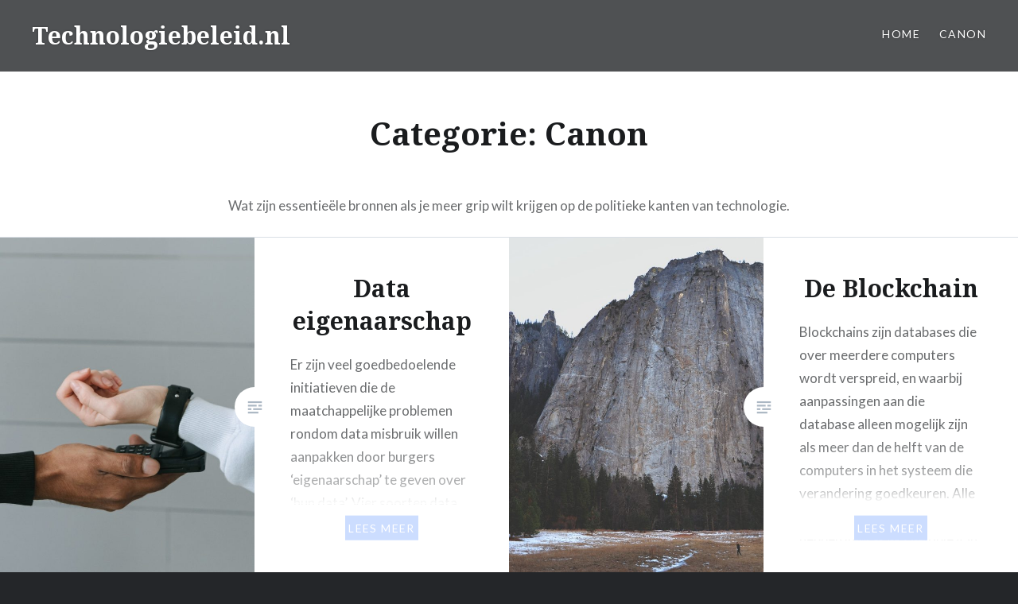

--- FILE ---
content_type: text/html; charset=UTF-8
request_url: https://www.technologiebeleid.nl/category/canon/
body_size: 19950
content:
<!DOCTYPE html>
<html lang="nl-NL">
<head>
<meta charset="UTF-8">
<meta name="viewport" content="width=device-width, initial-scale=1">
<link rel="profile" href="http://gmpg.org/xfn/11">
<link rel="pingback" href="https://www.technologiebeleid.nl/xmlrpc.php">

<title>Canon &#8211; Technologiebeleid.nl</title>
<meta name='robots' content='max-image-preview:large' />
	<style>img:is([sizes="auto" i], [sizes^="auto," i]) { contain-intrinsic-size: 3000px 1500px }</style>
	<link rel='dns-prefetch' href='//fonts.googleapis.com' />
<link rel="alternate" type="application/rss+xml" title="Technologiebeleid.nl &raquo; feed" href="https://www.technologiebeleid.nl/feed/" />
<link rel="alternate" type="application/rss+xml" title="Technologiebeleid.nl &raquo; reacties feed" href="https://www.technologiebeleid.nl/comments/feed/" />
<link rel="alternate" type="application/rss+xml" title="Technologiebeleid.nl &raquo; Canon categorie feed" href="https://www.technologiebeleid.nl/category/canon/feed/" />
<script type="text/javascript">
/* <![CDATA[ */
window._wpemojiSettings = {"baseUrl":"https:\/\/s.w.org\/images\/core\/emoji\/16.0.1\/72x72\/","ext":".png","svgUrl":"https:\/\/s.w.org\/images\/core\/emoji\/16.0.1\/svg\/","svgExt":".svg","source":{"concatemoji":"https:\/\/www.technologiebeleid.nl\/wp-includes\/js\/wp-emoji-release.min.js?ver=6.8.3"}};
/*! This file is auto-generated */
!function(s,n){var o,i,e;function c(e){try{var t={supportTests:e,timestamp:(new Date).valueOf()};sessionStorage.setItem(o,JSON.stringify(t))}catch(e){}}function p(e,t,n){e.clearRect(0,0,e.canvas.width,e.canvas.height),e.fillText(t,0,0);var t=new Uint32Array(e.getImageData(0,0,e.canvas.width,e.canvas.height).data),a=(e.clearRect(0,0,e.canvas.width,e.canvas.height),e.fillText(n,0,0),new Uint32Array(e.getImageData(0,0,e.canvas.width,e.canvas.height).data));return t.every(function(e,t){return e===a[t]})}function u(e,t){e.clearRect(0,0,e.canvas.width,e.canvas.height),e.fillText(t,0,0);for(var n=e.getImageData(16,16,1,1),a=0;a<n.data.length;a++)if(0!==n.data[a])return!1;return!0}function f(e,t,n,a){switch(t){case"flag":return n(e,"\ud83c\udff3\ufe0f\u200d\u26a7\ufe0f","\ud83c\udff3\ufe0f\u200b\u26a7\ufe0f")?!1:!n(e,"\ud83c\udde8\ud83c\uddf6","\ud83c\udde8\u200b\ud83c\uddf6")&&!n(e,"\ud83c\udff4\udb40\udc67\udb40\udc62\udb40\udc65\udb40\udc6e\udb40\udc67\udb40\udc7f","\ud83c\udff4\u200b\udb40\udc67\u200b\udb40\udc62\u200b\udb40\udc65\u200b\udb40\udc6e\u200b\udb40\udc67\u200b\udb40\udc7f");case"emoji":return!a(e,"\ud83e\udedf")}return!1}function g(e,t,n,a){var r="undefined"!=typeof WorkerGlobalScope&&self instanceof WorkerGlobalScope?new OffscreenCanvas(300,150):s.createElement("canvas"),o=r.getContext("2d",{willReadFrequently:!0}),i=(o.textBaseline="top",o.font="600 32px Arial",{});return e.forEach(function(e){i[e]=t(o,e,n,a)}),i}function t(e){var t=s.createElement("script");t.src=e,t.defer=!0,s.head.appendChild(t)}"undefined"!=typeof Promise&&(o="wpEmojiSettingsSupports",i=["flag","emoji"],n.supports={everything:!0,everythingExceptFlag:!0},e=new Promise(function(e){s.addEventListener("DOMContentLoaded",e,{once:!0})}),new Promise(function(t){var n=function(){try{var e=JSON.parse(sessionStorage.getItem(o));if("object"==typeof e&&"number"==typeof e.timestamp&&(new Date).valueOf()<e.timestamp+604800&&"object"==typeof e.supportTests)return e.supportTests}catch(e){}return null}();if(!n){if("undefined"!=typeof Worker&&"undefined"!=typeof OffscreenCanvas&&"undefined"!=typeof URL&&URL.createObjectURL&&"undefined"!=typeof Blob)try{var e="postMessage("+g.toString()+"("+[JSON.stringify(i),f.toString(),p.toString(),u.toString()].join(",")+"));",a=new Blob([e],{type:"text/javascript"}),r=new Worker(URL.createObjectURL(a),{name:"wpTestEmojiSupports"});return void(r.onmessage=function(e){c(n=e.data),r.terminate(),t(n)})}catch(e){}c(n=g(i,f,p,u))}t(n)}).then(function(e){for(var t in e)n.supports[t]=e[t],n.supports.everything=n.supports.everything&&n.supports[t],"flag"!==t&&(n.supports.everythingExceptFlag=n.supports.everythingExceptFlag&&n.supports[t]);n.supports.everythingExceptFlag=n.supports.everythingExceptFlag&&!n.supports.flag,n.DOMReady=!1,n.readyCallback=function(){n.DOMReady=!0}}).then(function(){return e}).then(function(){var e;n.supports.everything||(n.readyCallback(),(e=n.source||{}).concatemoji?t(e.concatemoji):e.wpemoji&&e.twemoji&&(t(e.twemoji),t(e.wpemoji)))}))}((window,document),window._wpemojiSettings);
/* ]]> */
</script>
<style id='wp-emoji-styles-inline-css' type='text/css'>

	img.wp-smiley, img.emoji {
		display: inline !important;
		border: none !important;
		box-shadow: none !important;
		height: 1em !important;
		width: 1em !important;
		margin: 0 0.07em !important;
		vertical-align: -0.1em !important;
		background: none !important;
		padding: 0 !important;
	}
</style>
<link rel='stylesheet' id='wp-block-library-css' href='https://www.technologiebeleid.nl/wp-includes/css/dist/block-library/style.min.css?ver=6.8.3' type='text/css' media='all' />
<style id='classic-theme-styles-inline-css' type='text/css'>
/*! This file is auto-generated */
.wp-block-button__link{color:#fff;background-color:#32373c;border-radius:9999px;box-shadow:none;text-decoration:none;padding:calc(.667em + 2px) calc(1.333em + 2px);font-size:1.125em}.wp-block-file__button{background:#32373c;color:#fff;text-decoration:none}
</style>
<style id='global-styles-inline-css' type='text/css'>
:root{--wp--preset--aspect-ratio--square: 1;--wp--preset--aspect-ratio--4-3: 4/3;--wp--preset--aspect-ratio--3-4: 3/4;--wp--preset--aspect-ratio--3-2: 3/2;--wp--preset--aspect-ratio--2-3: 2/3;--wp--preset--aspect-ratio--16-9: 16/9;--wp--preset--aspect-ratio--9-16: 9/16;--wp--preset--color--black: #000000;--wp--preset--color--cyan-bluish-gray: #abb8c3;--wp--preset--color--white: #ffffff;--wp--preset--color--pale-pink: #f78da7;--wp--preset--color--vivid-red: #cf2e2e;--wp--preset--color--luminous-vivid-orange: #ff6900;--wp--preset--color--luminous-vivid-amber: #fcb900;--wp--preset--color--light-green-cyan: #7bdcb5;--wp--preset--color--vivid-green-cyan: #00d084;--wp--preset--color--pale-cyan-blue: #8ed1fc;--wp--preset--color--vivid-cyan-blue: #0693e3;--wp--preset--color--vivid-purple: #9b51e0;--wp--preset--gradient--vivid-cyan-blue-to-vivid-purple: linear-gradient(135deg,rgba(6,147,227,1) 0%,rgb(155,81,224) 100%);--wp--preset--gradient--light-green-cyan-to-vivid-green-cyan: linear-gradient(135deg,rgb(122,220,180) 0%,rgb(0,208,130) 100%);--wp--preset--gradient--luminous-vivid-amber-to-luminous-vivid-orange: linear-gradient(135deg,rgba(252,185,0,1) 0%,rgba(255,105,0,1) 100%);--wp--preset--gradient--luminous-vivid-orange-to-vivid-red: linear-gradient(135deg,rgba(255,105,0,1) 0%,rgb(207,46,46) 100%);--wp--preset--gradient--very-light-gray-to-cyan-bluish-gray: linear-gradient(135deg,rgb(238,238,238) 0%,rgb(169,184,195) 100%);--wp--preset--gradient--cool-to-warm-spectrum: linear-gradient(135deg,rgb(74,234,220) 0%,rgb(151,120,209) 20%,rgb(207,42,186) 40%,rgb(238,44,130) 60%,rgb(251,105,98) 80%,rgb(254,248,76) 100%);--wp--preset--gradient--blush-light-purple: linear-gradient(135deg,rgb(255,206,236) 0%,rgb(152,150,240) 100%);--wp--preset--gradient--blush-bordeaux: linear-gradient(135deg,rgb(254,205,165) 0%,rgb(254,45,45) 50%,rgb(107,0,62) 100%);--wp--preset--gradient--luminous-dusk: linear-gradient(135deg,rgb(255,203,112) 0%,rgb(199,81,192) 50%,rgb(65,88,208) 100%);--wp--preset--gradient--pale-ocean: linear-gradient(135deg,rgb(255,245,203) 0%,rgb(182,227,212) 50%,rgb(51,167,181) 100%);--wp--preset--gradient--electric-grass: linear-gradient(135deg,rgb(202,248,128) 0%,rgb(113,206,126) 100%);--wp--preset--gradient--midnight: linear-gradient(135deg,rgb(2,3,129) 0%,rgb(40,116,252) 100%);--wp--preset--font-size--small: 13px;--wp--preset--font-size--medium: 20px;--wp--preset--font-size--large: 36px;--wp--preset--font-size--x-large: 42px;--wp--preset--spacing--20: 0.44rem;--wp--preset--spacing--30: 0.67rem;--wp--preset--spacing--40: 1rem;--wp--preset--spacing--50: 1.5rem;--wp--preset--spacing--60: 2.25rem;--wp--preset--spacing--70: 3.38rem;--wp--preset--spacing--80: 5.06rem;--wp--preset--shadow--natural: 6px 6px 9px rgba(0, 0, 0, 0.2);--wp--preset--shadow--deep: 12px 12px 50px rgba(0, 0, 0, 0.4);--wp--preset--shadow--sharp: 6px 6px 0px rgba(0, 0, 0, 0.2);--wp--preset--shadow--outlined: 6px 6px 0px -3px rgba(255, 255, 255, 1), 6px 6px rgba(0, 0, 0, 1);--wp--preset--shadow--crisp: 6px 6px 0px rgba(0, 0, 0, 1);}:where(.is-layout-flex){gap: 0.5em;}:where(.is-layout-grid){gap: 0.5em;}body .is-layout-flex{display: flex;}.is-layout-flex{flex-wrap: wrap;align-items: center;}.is-layout-flex > :is(*, div){margin: 0;}body .is-layout-grid{display: grid;}.is-layout-grid > :is(*, div){margin: 0;}:where(.wp-block-columns.is-layout-flex){gap: 2em;}:where(.wp-block-columns.is-layout-grid){gap: 2em;}:where(.wp-block-post-template.is-layout-flex){gap: 1.25em;}:where(.wp-block-post-template.is-layout-grid){gap: 1.25em;}.has-black-color{color: var(--wp--preset--color--black) !important;}.has-cyan-bluish-gray-color{color: var(--wp--preset--color--cyan-bluish-gray) !important;}.has-white-color{color: var(--wp--preset--color--white) !important;}.has-pale-pink-color{color: var(--wp--preset--color--pale-pink) !important;}.has-vivid-red-color{color: var(--wp--preset--color--vivid-red) !important;}.has-luminous-vivid-orange-color{color: var(--wp--preset--color--luminous-vivid-orange) !important;}.has-luminous-vivid-amber-color{color: var(--wp--preset--color--luminous-vivid-amber) !important;}.has-light-green-cyan-color{color: var(--wp--preset--color--light-green-cyan) !important;}.has-vivid-green-cyan-color{color: var(--wp--preset--color--vivid-green-cyan) !important;}.has-pale-cyan-blue-color{color: var(--wp--preset--color--pale-cyan-blue) !important;}.has-vivid-cyan-blue-color{color: var(--wp--preset--color--vivid-cyan-blue) !important;}.has-vivid-purple-color{color: var(--wp--preset--color--vivid-purple) !important;}.has-black-background-color{background-color: var(--wp--preset--color--black) !important;}.has-cyan-bluish-gray-background-color{background-color: var(--wp--preset--color--cyan-bluish-gray) !important;}.has-white-background-color{background-color: var(--wp--preset--color--white) !important;}.has-pale-pink-background-color{background-color: var(--wp--preset--color--pale-pink) !important;}.has-vivid-red-background-color{background-color: var(--wp--preset--color--vivid-red) !important;}.has-luminous-vivid-orange-background-color{background-color: var(--wp--preset--color--luminous-vivid-orange) !important;}.has-luminous-vivid-amber-background-color{background-color: var(--wp--preset--color--luminous-vivid-amber) !important;}.has-light-green-cyan-background-color{background-color: var(--wp--preset--color--light-green-cyan) !important;}.has-vivid-green-cyan-background-color{background-color: var(--wp--preset--color--vivid-green-cyan) !important;}.has-pale-cyan-blue-background-color{background-color: var(--wp--preset--color--pale-cyan-blue) !important;}.has-vivid-cyan-blue-background-color{background-color: var(--wp--preset--color--vivid-cyan-blue) !important;}.has-vivid-purple-background-color{background-color: var(--wp--preset--color--vivid-purple) !important;}.has-black-border-color{border-color: var(--wp--preset--color--black) !important;}.has-cyan-bluish-gray-border-color{border-color: var(--wp--preset--color--cyan-bluish-gray) !important;}.has-white-border-color{border-color: var(--wp--preset--color--white) !important;}.has-pale-pink-border-color{border-color: var(--wp--preset--color--pale-pink) !important;}.has-vivid-red-border-color{border-color: var(--wp--preset--color--vivid-red) !important;}.has-luminous-vivid-orange-border-color{border-color: var(--wp--preset--color--luminous-vivid-orange) !important;}.has-luminous-vivid-amber-border-color{border-color: var(--wp--preset--color--luminous-vivid-amber) !important;}.has-light-green-cyan-border-color{border-color: var(--wp--preset--color--light-green-cyan) !important;}.has-vivid-green-cyan-border-color{border-color: var(--wp--preset--color--vivid-green-cyan) !important;}.has-pale-cyan-blue-border-color{border-color: var(--wp--preset--color--pale-cyan-blue) !important;}.has-vivid-cyan-blue-border-color{border-color: var(--wp--preset--color--vivid-cyan-blue) !important;}.has-vivid-purple-border-color{border-color: var(--wp--preset--color--vivid-purple) !important;}.has-vivid-cyan-blue-to-vivid-purple-gradient-background{background: var(--wp--preset--gradient--vivid-cyan-blue-to-vivid-purple) !important;}.has-light-green-cyan-to-vivid-green-cyan-gradient-background{background: var(--wp--preset--gradient--light-green-cyan-to-vivid-green-cyan) !important;}.has-luminous-vivid-amber-to-luminous-vivid-orange-gradient-background{background: var(--wp--preset--gradient--luminous-vivid-amber-to-luminous-vivid-orange) !important;}.has-luminous-vivid-orange-to-vivid-red-gradient-background{background: var(--wp--preset--gradient--luminous-vivid-orange-to-vivid-red) !important;}.has-very-light-gray-to-cyan-bluish-gray-gradient-background{background: var(--wp--preset--gradient--very-light-gray-to-cyan-bluish-gray) !important;}.has-cool-to-warm-spectrum-gradient-background{background: var(--wp--preset--gradient--cool-to-warm-spectrum) !important;}.has-blush-light-purple-gradient-background{background: var(--wp--preset--gradient--blush-light-purple) !important;}.has-blush-bordeaux-gradient-background{background: var(--wp--preset--gradient--blush-bordeaux) !important;}.has-luminous-dusk-gradient-background{background: var(--wp--preset--gradient--luminous-dusk) !important;}.has-pale-ocean-gradient-background{background: var(--wp--preset--gradient--pale-ocean) !important;}.has-electric-grass-gradient-background{background: var(--wp--preset--gradient--electric-grass) !important;}.has-midnight-gradient-background{background: var(--wp--preset--gradient--midnight) !important;}.has-small-font-size{font-size: var(--wp--preset--font-size--small) !important;}.has-medium-font-size{font-size: var(--wp--preset--font-size--medium) !important;}.has-large-font-size{font-size: var(--wp--preset--font-size--large) !important;}.has-x-large-font-size{font-size: var(--wp--preset--font-size--x-large) !important;}
:where(.wp-block-post-template.is-layout-flex){gap: 1.25em;}:where(.wp-block-post-template.is-layout-grid){gap: 1.25em;}
:where(.wp-block-columns.is-layout-flex){gap: 2em;}:where(.wp-block-columns.is-layout-grid){gap: 2em;}
:root :where(.wp-block-pullquote){font-size: 1.5em;line-height: 1.6;}
</style>
<link rel='stylesheet' id='inline-footnotes-css' href='https://www.technologiebeleid.nl/wp-content/plugins/inline-footnotes/public/css/inline-footnotes-public.compressed.css?ver=1.0.0' type='text/css' media='all' />
<link rel='stylesheet' id='genericons-css' href='https://www.technologiebeleid.nl/wp-content/themes/dyad/genericons/genericons.css?ver=3.2' type='text/css' media='all' />
<link rel='stylesheet' id='dyad-fonts-css' href='https://fonts.googleapis.com/css?family=Lato%3A400%2C400italic%2C700%2C700italic%7CNoto+Serif%3A400%2C400italic%2C700%2C700italic&#038;subset=latin%2Clatin-ext' type='text/css' media='all' />
<link rel='stylesheet' id='dyad-style-css' href='https://www.technologiebeleid.nl/wp-content/themes/dyad/style.css?ver=6.8.3' type='text/css' media='all' />
<script type="text/javascript" src="https://www.technologiebeleid.nl/wp-includes/js/jquery/jquery.min.js?ver=3.7.1" id="jquery-core-js"></script>
<script type="text/javascript" src="https://www.technologiebeleid.nl/wp-includes/js/jquery/jquery-migrate.min.js?ver=3.4.1" id="jquery-migrate-js"></script>
<script type="text/javascript" id="inline-footnotes-js-extra">
/* <![CDATA[ */
var inlineFootNotesVars = {"hover":""};
/* ]]> */
</script>
<script type="text/javascript" src="https://www.technologiebeleid.nl/wp-content/plugins/inline-footnotes/public/js/inline-footnotes-public.compressed.js?ver=1.0.0" id="inline-footnotes-js"></script>
<link rel="https://api.w.org/" href="https://www.technologiebeleid.nl/wp-json/" /><link rel="alternate" title="JSON" type="application/json" href="https://www.technologiebeleid.nl/wp-json/wp/v2/categories/25" /><link rel="EditURI" type="application/rsd+xml" title="RSD" href="https://www.technologiebeleid.nl/xmlrpc.php?rsd" />
<meta name="generator" content="WordPress 6.8.3" />

<style>
	.inline-footnote,
	.inline-footnote:hover,
	.inline-footnote:active,
	.inline-footnote:visited {
		background-color: ;
		color:  !important;
	}
	.inline-footnote span.footnoteContent {
		background-color: ;
		color:  !important;
	}
</style>
<link rel="icon" href="https://www.technologiebeleid.nl/wp-content/uploads/2017/01/cropped-Screen-Shot-2017-01-13-at-12.28.17-32x32.png" sizes="32x32" />
<link rel="icon" href="https://www.technologiebeleid.nl/wp-content/uploads/2017/01/cropped-Screen-Shot-2017-01-13-at-12.28.17-192x192.png" sizes="192x192" />
<link rel="apple-touch-icon" href="https://www.technologiebeleid.nl/wp-content/uploads/2017/01/cropped-Screen-Shot-2017-01-13-at-12.28.17-180x180.png" />
<meta name="msapplication-TileImage" content="https://www.technologiebeleid.nl/wp-content/uploads/2017/01/cropped-Screen-Shot-2017-01-13-at-12.28.17-270x270.png" />
		<style type="text/css" id="wp-custom-css">
			/*
Je kunt hier je eigen CSS toevoegen.
Klik op het help icoon om meer te leren.
*/

.sticky .entry-inner{background-color: #0099ff; color:#fff;font-weight:heavy}

.entry-content a {background-color:#ccddff;padding:4px;text-decoration:none}

.is-singular:not(.home) .site-inner {width:60%}
.is-singular.single-format-image .site-inner{width:100%}

.is-singular .entry-media {width:40%}


.has-post-thumbnail.is-singular:not(.home):not(.single-format-image):not(.page-template-eventbrite-index) .entry-header {width:40%}

@media only screen and (max-width: 1200px){
.has-post-thumbnail.is-singular:not(.home):not(.single-format-image):not(.page-template-eventbrite-index) .entry-header {width:100%}
}


/*
#post-141 * .entry-inner-content:before, 
#post-141 * .link-more:before {
background:none;
}
*/

#post-141 .link-more {background-color: #09f}

#post-141 .entry-inner-content{border-bottom:0}

#post-141 .entry-inner-content:before,
#post-141 .link-more:before
{
background: -webkit-gradient(linear, left top, left bottom, color-stop(0%,rgba(0, 153, 255,0)), color-stop(100%,rgba(0, 153, 255,1)));
    background: -webkit-linear-gradient(top, rgba(0, 153, 255,0) 0%,rgba(0, 153, 255,1) 100%);
    background: -o-linear-gradient(top, rgba(0, 153, 255,0) 0%,rgba(	0, 153, 255,1) 100%);
    background: -ms-linear-gradient(top, rgba(0, 153, 255,0) 0%,rgba(0, 153, 255,1) 100%);
    background: linear-gradient(to bottom, rgba(0, 153, 255,0) 0%,rgba(0, 153, 255,1) 100%);
}


/* MAKE BETTER PRINTABLE*/

@media print
{    
.site-header, .site-footer, .navigation
    {
        display: none !important;
    }

.has-post-thumbnail.is-singular:not(.home):not(.single-format-image):not(.page-template-eventbrite-index) .entry-header{position:static}

.site-inner{width: 100%;}
.site-banner {display:none;}

.single .content-area {margin-top:0}
}


		</style>
		<script type="text/javascript">var dnt_config={ifdnt:"0",mode:"blacklist",black:["media6degrees.com","quantserve.com","lockerz.com"],white:[]};</script><script type="text/javascript">function aop_around(a,b){aop.around({target:a,method:b},function(a){if(typeof a.arguments[0].src==="string"&&(a.arguments[0].tagName.toLowerCase()==="script"||a.arguments[0].tagName.toLowerCase()==="img"||a.arguments[0].tagName.toLowerCase()==="iframe")&&a.arguments[0].src!=="javascript:void(0)"){if(sanitizer(a.arguments[0].src)===true){a.arguments[0].src="javascript:void(0)"}}return a.proceed()})}function sanitizer(a){var b=new RegExp("(?:f|ht)tp(?:s)?://([^/]+)","im");try{a=a.match(b)[1].toString()}catch(c){return a}if(mode==="blacklist"){for(x in list["black"]){if(typeof list["black"][x]==="string"){if(a.indexOf(list["black"][x].toLowerCase())!==-1){a=true;break}}}}else{for(x in list["white"]){if(typeof list["white"][x]==="string"){if(a.indexOf(list["white"][x].toLowerCase())!==-1){tmpS=false;break}else{tmpS=true}}}if(tmpS===true)a=tmpS}return a}(function(){var _after=1;var _afterThrow=2;var _afterFinally=3;var _before=4;var _around=5;var _intro=6;var _regexEnabled=true;var _arguments="arguments";var _undef="undefined";var getType=function(){var a=Object.prototype.toString,b={},c={1:"element",3:"textnode",9:"document",11:"fragment"},d="Arguments Array Boolean Date Document Element Error Fragment Function NodeList Null Number Object RegExp String TextNode Undefined Window".split(" ");for(var e=d.length;e--;){var f=d[e],g=window[f];if(g){try{b[a.call(new g)]=f.toLowerCase()}catch(h){}}}return function(d){return d==null&&(d===undefined?_undef:"null")||d.nodeType&&c[d.nodeType]||typeof d.length=="number"&&(d.callee&&_arguments||d.alert&&"window"||d.item&&"nodelist")||b[a.call(d)]}}();var isFunc=function(a){return getType(a)=="function"};var weaveOne=function(source,method,advice){var old=source[method];if(advice.type!=_intro&&!isFunc(old)){var oldObject=old;old=function(){var code=arguments.length>0?_arguments+"[0]":"";for(var i=1;i<arguments.length;i++){code+=","+_arguments+"["+i+"]"}return eval("oldObject("+code+");")}}var aspect;if(advice.type==_after||advice.type==_afterThrow||advice.type==_afterFinally)aspect=function(){var a,b=null;try{a=old.apply(this,arguments)}catch(c){b=c}if(advice.type==_after)if(b==null)a=advice.value.apply(this,[a,method]);else throw b;else if(advice.type==_afterThrow&&b!=null)a=advice.value.apply(this,[b,method]);else if(advice.type==_afterFinally)a=advice.value.apply(this,[a,b,method]);return a};else if(advice.type==_before)aspect=function(){advice.value.apply(this,[arguments,method]);return old.apply(this,arguments)};else if(advice.type==_intro)aspect=function(){return advice.value.apply(this,arguments)};else if(advice.type==_around){aspect=function(){var a={object:this,args:Array.prototype.slice.call(arguments)};return advice.value.apply(a.object,[{arguments:a.args,method:method,proceed:function(){return old.apply(a.object,a.args)}}])}}aspect.unweave=function(){source[method]=old;pointcut=source=aspect=old=null};source[method]=aspect;return aspect};var search=function(a,b,c){var d=[];for(var e in a){var f=null;try{f=a[e]}catch(g){}if(f!=null&&e.match(b.method)&&isFunc(f))d[d.length]={source:a,method:e,advice:c}}return d};var weave=function(a,b){var c=typeof a.target.prototype!=_undef?a.target.prototype:a.target;var d=[];if(b.type!=_intro&&typeof c[a.method]==_undef){var e=search(a.target,a,b);if(e.length==0)e=search(c,a,b);for(var f in e)d[d.length]=weaveOne(e[f].source,e[f].method,e[f].advice)}else{d[0]=weaveOne(c,a.method,b)}return _regexEnabled?d:d[0]};aop={after:function(a,b){return weave(a,{type:_after,value:b})},afterThrow:function(a,b){return weave(a,{type:_afterThrow,value:b})},afterFinally:function(a,b){return weave(a,{type:_afterFinally,value:b})},before:function(a,b){return weave(a,{type:_before,value:b})},around:function(a,b){return weave(a,{type:_around,value:b})},introduction:function(a,b){return weave(a,{type:_intro,value:b})},setup:function(a){_regexEnabled=a.regexMatch}}})();if(dnt_config.ifdnt!=="1"||navigator.doNotTrack==="yes"||navigator.msDoNotTrack==="1"||navigator.doNotTrack==="1"||document.cookie.indexOf("dont_track_me=1")!==-1||document.cookie.indexOf("civicAllowCookies=no")!==-1){var mode=dnt_config.mode;var list=[];list["black"]=dnt_config.black;list["white"]=dnt_config.white;aop.around({target:document,method:"write"},function(a){if(a.arguments[0].search(/img|script|iframe/i)!==-1){if(sanitizer(a.arguments[0])===true){a.arguments[0]=a.arguments[0].replace(/</g,"<!-- ").replace(/>/g," -->")}}return a.proceed()});scriptParent=document.getElementsByTagName("script")[0].parentNode;if(scriptParent.tagName.toLowerCase!=="head"){head=document.getElementsByTagName("head")[0];aop_around(head,"insertBefore");aop_around(head,"appendChild")}aop_around(scriptParent,"insertBefore");aop_around(scriptParent,"appendChild");var a2a_config=a2a_config||{};a2a_config.no_3p=1;var addthis_config={data_use_cookies:false};var _gaq=_gaq||[];_gaq.push(["_gat._anonymizeIp"])}
</script>
</head>

<body class="archive category category-canon category-25 wp-theme-dyad has-post-thumbnail no-js">
<script type="text/javascript">aop_around(document.body, 'appendChild'); aop_around(document.body, 'insertBefore'); </script>
<div id="page" class="hfeed site">
	<a class="skip-link screen-reader-text" href="#content">Naar de inhoud springen</a>

	<header id="masthead" class="site-header" role="banner">
		<div class="site-branding">
						<h1 class="site-title">
				<a href="https://www.technologiebeleid.nl/" rel="home">
					Technologiebeleid.nl				</a>
			</h1>
			<p class="site-description">Het canon voor technologiebeleid</p>
		</div><!-- .site-branding -->

		<nav id="site-navigation" class="main-navigation" role="navigation">
			<button class="menu-toggle" aria-controls="primary-menu" aria-expanded="false">Menu</button>
			<div class="primary-menu"><ul id="primary-menu" class="menu"><li id="menu-item-442" class="menu-item menu-item-type-custom menu-item-object-custom menu-item-442"><a href="/">HOME</a></li>
<li id="menu-item-240" class="menu-item menu-item-type-post_type menu-item-object-post menu-item-240"><a href="https://www.technologiebeleid.nl/canon-overzicht/">Canon</a></li>
</ul></div>		</nav>

	</header><!-- #masthead -->

	<div class="site-inner">

		
		<div id="content" class="site-content">

	<main id="primary" class="content-area" role="main">

		<div id="posts" class="posts">

			
				<header class="page-header">
					<h1 class="page-title">Categorie: <span>Canon</span></h1><div class="taxonomy-description"><p>Wat zijn essentieële bronnen als je meer grip wilt krijgen op de politieke kanten van technologie.</p>
</div>				</header><!-- .page-header -->


								
					

<article id="post-724" class="post-724 post type-post status-publish format-standard has-post-thumbnail hentry category-canon">

		<div class="entry-media" style="background-image: url(https://www.technologiebeleid.nl/wp-content/uploads/2021/09/ownership-630x840.jpg)">
	</div>

	<div class="entry-inner">
		<div class="entry-inner-content">
			<header class="entry-header">
				<h2 class="entry-title"><a href="https://www.technologiebeleid.nl/data-eigenaarschap/" rel="bookmark">Data eigenaarschap</a></h2>			</header><!-- .entry-header -->

			<div class="entry-content">
				<p>Er zijn veel goedbedoelende initiatieven die de maatchappelijke problemen rondom data misbruik willen aanpakken door burgers &#8216;eigenaarschap&#8217; te geven over &#8216;hun data&#8217;. Vier soorten data Als we in iets meer detail naar het concept &#8220;data&#8221; kijken, dan wordt duidelijk dat de voorgesteld plannen vaak het probleem niet goed lijken te behappen. Academicus Martin Abrams onderscheid&#8230; </p>
<div class="link-more"><a href="https://www.technologiebeleid.nl/data-eigenaarschap/">Lees Meer</a></div>
			</div><!-- .entry-content -->
		</div><!-- .entry-inner-content -->
	</div><!-- .entry-inner -->

	<a class="cover-link" href="https://www.technologiebeleid.nl/data-eigenaarschap/"></a>

</article><!-- #post-## -->

				
					

<article id="post-640" class="post-640 post type-post status-publish format-standard has-post-thumbnail hentry category-canon">

		<div class="entry-media" style="background-image: url(https://www.technologiebeleid.nl/wp-content/uploads/2017/07/pexels-photo-28952-630x840.jpg)">
	</div>

	<div class="entry-inner">
		<div class="entry-inner-content">
			<header class="entry-header">
				<h2 class="entry-title"><a href="https://www.technologiebeleid.nl/blockchain/" rel="bookmark">De Blockchain</a></h2>			</header><!-- .entry-header -->

			<div class="entry-content">
				<p>Blockchains zijn databases die over meerdere computers wordt verspreid, en waarbij aanpassingen aan die database alleen mogelijk zijn als meer dan de helft van de computers in het systeem die verandering goedkeuren. Alle deelnemers aan een blockchain hebben in wezen een kopie van de volledige database op hun computer. Dit idee is nu levensvatbaar omdat&#8230; </p>
<div class="link-more"><a href="https://www.technologiebeleid.nl/blockchain/">Lees Meer</a></div>
			</div><!-- .entry-content -->
		</div><!-- .entry-inner-content -->
	</div><!-- .entry-inner -->

	<a class="cover-link" href="https://www.technologiebeleid.nl/blockchain/"></a>

</article><!-- #post-## -->

				
					

<article id="post-634" class="post-634 post type-post status-publish format-standard has-post-thumbnail hentry category-canon tag-beleid tag-marketing tag-psychologie">

		<div class="entry-media" style="background-image: url(https://www.technologiebeleid.nl/wp-content/uploads/2017/05/primate-ape-thinking-mimic-630x840.jpg)">
	</div>

	<div class="entry-inner">
		<div class="entry-inner-content">
			<header class="entry-header">
				<h2 class="entry-title"><a href="https://www.technologiebeleid.nl/psychometrie-en-het-beinvloeden-van-keuzes/" rel="bookmark">Psychometrie en het beïnvloeden van keuzes</a></h2>			</header><!-- .entry-header -->

			<div class="entry-content">
				<p>De hedendaagse technologie weet niet alleen veel mensen te bereiken, maar ook te beïnvloeden. Dat kan omdat we door de toename van psychologische kennis mensen steeds beter doorzien. Hun beslisprocessen, en hun verlangens en motivaties. Die zijn niet zo rationeel als mensen vaak zelf denken. Het vakgebied waarin deze analyses worden gemaakt is de zogenaamde &#8220;Psychometrie&#8221;&#8230;. </p>
<div class="link-more"><a href="https://www.technologiebeleid.nl/psychometrie-en-het-beinvloeden-van-keuzes/">Lees Meer</a></div>
			</div><!-- .entry-content -->
		</div><!-- .entry-inner-content -->
	</div><!-- .entry-inner -->

	<a class="cover-link" href="https://www.technologiebeleid.nl/psychometrie-en-het-beinvloeden-van-keuzes/"></a>

</article><!-- #post-## -->

				
					

<article id="post-598" class="post-598 post type-post status-publish format-standard has-post-thumbnail hentry category-canon tag-democratie tag-economie tag-ideologie">

		<div class="entry-media" style="background-image: url(https://www.technologiebeleid.nl/wp-content/uploads/2017/03/pexels-photo-630x840.jpg)">
	</div>

	<div class="entry-inner">
		<div class="entry-inner-content">
			<header class="entry-header">
				<h2 class="entry-title"><a href="https://www.technologiebeleid.nl/boek-de-platform-samenleving/" rel="bookmark">Boek: de Platform Samenleving</a></h2>			</header><!-- .entry-header -->

			<div class="entry-content">
				<p>We zagen de afgelopen jaren een enorme toename van allerlei online platforms waar diensten en producten kunnen worden aangeboden. Je huis verhuur je via AirBNB, een taxi regel je via Uber, enzovoorts. In hun boek De Platform Samenleving onderzoeken José van Dijck, Thomas Poell &amp; Martijn de Waal de invloed van de de deel- en platform economie op vervoer,&#8230; </p>
<div class="link-more"><a href="https://www.technologiebeleid.nl/boek-de-platform-samenleving/">Lees Meer</a></div>
			</div><!-- .entry-content -->
		</div><!-- .entry-inner-content -->
	</div><!-- .entry-inner -->

	<a class="cover-link" href="https://www.technologiebeleid.nl/boek-de-platform-samenleving/"></a>

</article><!-- #post-## -->

				
					

<article id="post-33" class="post-33 post type-post status-publish format-standard has-post-thumbnail hentry category-canon tag-algoritmes tag-data tag-europa tag-privacyenethiek tag-wetgeving">

		<div class="entry-media" style="background-image: url(https://www.technologiebeleid.nl/wp-content/uploads/2017/01/pexels-photo-267586.jpeg)">
	</div>

	<div class="entry-inner">
		<div class="entry-inner-content">
			<header class="entry-header">
				<h2 class="entry-title"><a href="https://www.technologiebeleid.nl/wetgeving-general-data-protection-regulation/" rel="bookmark">Wetgeving: General Data Protection Regulation</a></h2>			</header><!-- .entry-header -->

			<div class="entry-content">
				<p>Vanaf 2018 geld in heel Europa een nieuwe privacywet, met verstrekkende gevolgen. Privacy by Design: software en diensten moet vanaf het begin van het onwerp proces privacy vriendelijker ontworpen worden. Unambiguous consent: gebruikers moeten beter uitgelegd worden en begrijpen waar ze ja tegen zeggen. Een bredere omschrijving van wat als persoonsgegeven telt. Automated processing. Dit&#8230; </p>
<div class="link-more"><a href="https://www.technologiebeleid.nl/wetgeving-general-data-protection-regulation/">Lees Meer</a></div>
			</div><!-- .entry-content -->
		</div><!-- .entry-inner-content -->
	</div><!-- .entry-inner -->

	<a class="cover-link" href="https://www.technologiebeleid.nl/wetgeving-general-data-protection-regulation/"></a>

</article><!-- #post-## -->

				
					

<article id="post-574" class="post-574 post type-post status-publish format-standard has-post-thumbnail hentry category-algemeen category-canon tag-artikel tag-economie tag-innovatie">

		<div class="entry-media" style="background-image: url(https://www.technologiebeleid.nl/wp-content/uploads/2017/03/holidays-dinner-eating-lunch-630x840.jpg)">
	</div>

	<div class="entry-inner">
		<div class="entry-inner-content">
			<header class="entry-header">
				<h2 class="entry-title"><a href="https://www.technologiebeleid.nl/artikel-why-software-is-eating-the-world/" rel="bookmark">Artikel: Why software is eating the world</a></h2>			</header><!-- .entry-header -->

			<div class="entry-content">
				<p>Durfinvesteerder Marc Andreessen schreef in 2011 een artikel dat als een lopend vuurtje rond ging. Hij beschreef namelijk pakkend hoe technologie steeds meer invloed uitoefent op alle facetten van ons leven. &#8220;My own theory is that we are in the middle of a dramatic and broad technological and economic shift in which software companies are poised&#8230; </p>
<div class="link-more"><a href="https://www.technologiebeleid.nl/artikel-why-software-is-eating-the-world/">Lees Meer</a></div>
			</div><!-- .entry-content -->
		</div><!-- .entry-inner-content -->
	</div><!-- .entry-inner -->

	<a class="cover-link" href="https://www.technologiebeleid.nl/artikel-why-software-is-eating-the-world/"></a>

</article><!-- #post-## -->

				
					

<article id="post-515" class="post-515 post type-post status-publish format-standard has-post-thumbnail hentry category-canon tag-beleid tag-concept tag-ethiek tag-historie">

		<div class="entry-media" style="background-image: url(https://www.technologiebeleid.nl/wp-content/uploads/2017/02/Panopticon-630x840.jpg)">
	</div>

	<div class="entry-inner">
		<div class="entry-inner-content">
			<header class="entry-header">
				<h2 class="entry-title"><a href="https://www.technologiebeleid.nl/concept-het-panopticum/" rel="bookmark">Concept: Het panopticum</a></h2>			</header><!-- .entry-header -->

			<div class="entry-content">
				<p>Het panopticon is een soort gevangenis dat tegenwoordig symbool is komen te staan voor de subtiele, ongelijke machtsverhoudingen die in een datamaatschappij ontstaan. Het panopticon is een circelvormig gebouw waarbij de cellen in de buitenwand zitten. In het centrum van de circel zit een bewaker, die vanuit dit plek alle cellen binnen kan kijken. De gevangene heeft&#8230; </p>
<div class="link-more"><a href="https://www.technologiebeleid.nl/concept-het-panopticum/">Lees Meer</a></div>
			</div><!-- .entry-content -->
		</div><!-- .entry-inner-content -->
	</div><!-- .entry-inner -->

	<a class="cover-link" href="https://www.technologiebeleid.nl/concept-het-panopticum/"></a>

</article><!-- #post-## -->

				
					

<article id="post-497" class="post-497 post type-post status-publish format-standard has-post-thumbnail hentry category-canon tag-algoritmes tag-boek tag-data tag-privacyenethiek tag-veiligheid">

		<div class="entry-media" style="background-image: url(https://www.technologiebeleid.nl/wp-content/uploads/2017/02/figure-257426_1920-630x840.jpg)">
	</div>

	<div class="entry-inner">
		<div class="entry-inner-content">
			<header class="entry-header">
				<h2 class="entry-title"><a href="https://www.technologiebeleid.nl/boek-data-and-goliath/" rel="bookmark">Boek: Data and Goliath</a></h2>			</header><!-- .entry-header -->

			<div class="entry-content">
				<p>Bruce Schneier is een grootheid in de wereld van de ICT, beveiliging en cryptografie. Een bekend citaat van zijn hand is: &#8220;Surveillance is the business model of the internet&#8221;. &#8211; Bruce Schneier Zijn kracht zit erin dat hij diepgaande technologische kennis kan relateren aan wetgeving en maatschappelijke vraagstukken. Dat doet hij dan ook in zijn boek&#8230; </p>
<div class="link-more"><a href="https://www.technologiebeleid.nl/boek-data-and-goliath/">Lees Meer</a></div>
			</div><!-- .entry-content -->
		</div><!-- .entry-inner-content -->
	</div><!-- .entry-inner -->

	<a class="cover-link" href="https://www.technologiebeleid.nl/boek-data-and-goliath/"></a>

</article><!-- #post-## -->

				
					

<article id="post-71" class="post-71 post type-post status-publish format-image has-post-thumbnail hentry category-artikelen category-canon tag-beleid tag-burgerschap tag-democratie tag-historie tag-ideologie tag-innovatie tag-ongelijkheid tag-risico tag-sociologie tag-wetgeving post_format-post-format-image">

		<div class="entry-media" style="background-image: url(https://www.technologiebeleid.nl/wp-content/uploads/2017/01/pexels-photo-218294-630x840.jpeg)">
	</div>

	<div class="entry-inner">
		<div class="entry-inner-content">
			<header class="entry-header">
				<h2 class="entry-title"><a href="https://www.technologiebeleid.nl/concept-technologisch-determinisme-vs-sociaal-constructivisme/" rel="bookmark">Concept: Technologisch Determinisme vs Sociaal Constructivisme</a></h2>			</header><!-- .entry-header -->

			<div class="entry-content">
				<p>Technologie lijkt een van de belangrijkste bronnen van verandering in onze maatschappij. We spreken vaak over de &#8216;impact&#8217; van technologie op ons leven, en krijgen het gevoel dat we de ontwikkelingen maar amper kunnen bijbenen, en dat het niet tegen te houden is. Maar is dat echt zo? Techniekfilosofen denken al decennia over deze vraag na&#8230;. </p>
<div class="link-more"><a href="https://www.technologiebeleid.nl/concept-technologisch-determinisme-vs-sociaal-constructivisme/">Lees Meer</a></div>
			</div><!-- .entry-content -->
		</div><!-- .entry-inner-content -->
	</div><!-- .entry-inner -->

	<a class="cover-link" href="https://www.technologiebeleid.nl/concept-technologisch-determinisme-vs-sociaal-constructivisme/"></a>

</article><!-- #post-## -->

				
					

<article id="post-524" class="post-524 post type-post status-publish format-standard has-post-thumbnail hentry category-canon tag-boek tag-gedrag tag-psychologie">

		<div class="entry-media" style="background-image: url(https://www.technologiebeleid.nl/wp-content/uploads/2017/02/addiction-bet-betting-casino-630x840.jpg)">
	</div>

	<div class="entry-inner">
		<div class="entry-inner-content">
			<header class="entry-header">
				<h2 class="entry-title"><a href="https://www.technologiebeleid.nl/boek-addiction-by-design/" rel="bookmark">Boek: Addiction by Design</a></h2>			</header><!-- .entry-header -->

			<div class="entry-content">
				<p>In dit boek beschrijft etnografe Natasha Dow Schull hoe ontwerpers psychologische kennis inzetten om verslavende producten te ontwerpen. De manier waarop casino&#8217;s worden ontworpen zijn een bekend voorbeeld. Het boek beschrijft hoe de spelers gevoel voor sociale context, en zelfs hun lichaam, uit het oog verliezen. Game ontwerpers gebruiken deze psychologische inzichten ook steeds vaker, bijvoorbeeld&#8230; </p>
<div class="link-more"><a href="https://www.technologiebeleid.nl/boek-addiction-by-design/">Lees Meer</a></div>
			</div><!-- .entry-content -->
		</div><!-- .entry-inner-content -->
	</div><!-- .entry-inner -->

	<a class="cover-link" href="https://www.technologiebeleid.nl/boek-addiction-by-design/"></a>

</article><!-- #post-## -->

				
					

<article id="post-493" class="post-493 post type-post status-publish format-standard has-post-thumbnail hentry category-canon">

		<div class="entry-media" style="background-image: url(https://www.technologiebeleid.nl/wp-content/uploads/2017/02/window-630x840.jpg)">
	</div>

	<div class="entry-inner">
		<div class="entry-inner-content">
			<header class="entry-header">
				<h2 class="entry-title"><a href="https://www.technologiebeleid.nl/concept-transparantie/" rel="bookmark">Concept: transparantie</a></h2>			</header><!-- .entry-header -->

			<div class="entry-content">
				<p>Als iemand het heeft over grote woorden als transparantie, doe dan altijd de &#8220;hoerawoorden test&#8221;. Stel jezelf altijd de vraag: is er iemand die echt tegen deze positie is of kan zijn? Uitspraken als &#8220;meer vrijheid is belangrijk&#8221; of &#8220;Transparantie helpt tegen terrorisme&#8221; zijn zo breed dat ze stiekem weinig zeggingskracht hebben. Uitspraken over transparantie&#8230; </p>
<div class="link-more"><a href="https://www.technologiebeleid.nl/concept-transparantie/">Lees Meer</a></div>
			</div><!-- .entry-content -->
		</div><!-- .entry-inner-content -->
	</div><!-- .entry-inner -->

	<a class="cover-link" href="https://www.technologiebeleid.nl/concept-transparantie/"></a>

</article><!-- #post-## -->

				
					

<article id="post-456" class="post-456 post type-post status-publish format-standard has-post-thumbnail hentry category-canon tag-concept tag-innovatie">

		<div class="entry-media" style="background-image: url(https://www.technologiebeleid.nl/wp-content/uploads/2017/01/Screen-Shot-2017-01-31-at-23.17.03-630x602.png)">
	</div>

	<div class="entry-inner">
		<div class="entry-inner-content">
			<header class="entry-header">
				<h2 class="entry-title"><a href="https://www.technologiebeleid.nl/concept-gartners-hype-cycle/" rel="bookmark">Concept: Gartner&#8217;s Hype Cycle</a></h2>			</header><!-- .entry-header -->

			<div class="entry-content">
				<p>Consultancy bedrijf Gartner heeft een handig denkmodel gemaakt waarmee de de invloed van hypes beter kan worden begrepen. Wanneer een nieuwe technologie wordt geïntroduceerd, stellen ze, reageert de maatschappij daar in een voorspelbaar patroon op: Het startpunt. Er ontstaat een nieuwe combinatie van wetenschappelijke kennis, creatieve omstandigheden, juridische mogelijkheden, en een overkoepelend verhaal dat we als een &#8217;technologie&#8217;&#8230; </p>
<div class="link-more"><a href="https://www.technologiebeleid.nl/concept-gartners-hype-cycle/">Lees Meer</a></div>
			</div><!-- .entry-content -->
		</div><!-- .entry-inner-content -->
	</div><!-- .entry-inner -->

	<a class="cover-link" href="https://www.technologiebeleid.nl/concept-gartners-hype-cycle/"></a>

</article><!-- #post-## -->

				
					

<article id="post-431" class="post-431 post type-post status-publish format-standard has-post-thumbnail hentry category-canon tag-europa tag-innovatie tag-rapport">

		<div class="entry-media" style="background-image: url(https://www.technologiebeleid.nl/wp-content/uploads/2017/01/pexels-photo-57825-630x840.jpeg)">
	</div>

	<div class="entry-inner">
		<div class="entry-inner-content">
			<header class="entry-header">
				<h2 class="entry-title"><a href="https://www.technologiebeleid.nl/rapport-digital-social-innovation/" rel="bookmark">Rapport: Digital Social Innovation</a></h2>			</header><!-- .entry-header -->

			<div class="entry-content">
				<p>Digitale technologie maakt allerlei nieuwe vormen van samenwerken, kenniscreatie en kennisverspreiding mogelijk. Het &#8216;digital social innovation&#8217; vakgebied bestaat uit partijen die in hun innovatiepraktijk zich niet alleen op het maken van winst richten, maar zich ook bewust verhouden tot de belangen van de burger en de meerwaarde voor de maatschappij in zijn geheel. &#8220;The Triple Helix outlines&#8230; </p>
<div class="link-more"><a href="https://www.technologiebeleid.nl/rapport-digital-social-innovation/">Lees Meer</a></div>
			</div><!-- .entry-content -->
		</div><!-- .entry-inner-content -->
	</div><!-- .entry-inner -->

	<a class="cover-link" href="https://www.technologiebeleid.nl/rapport-digital-social-innovation/"></a>

</article><!-- #post-## -->

				
					

<article id="post-408" class="post-408 post type-post status-publish format-standard has-post-thumbnail hentry category-canon tag-arbeid-automatisering tag-historie tag-psychologie">

		<div class="entry-media" style="background-image: url(https://www.technologiebeleid.nl/wp-content/uploads/2017/01/space-desk-workspace-coworking-630x840.jpg)">
	</div>

	<div class="entry-inner">
		<div class="entry-inner-content">
			<header class="entry-header">
				<h2 class="entry-title"><a href="https://www.technologiebeleid.nl/video-the-secret-life-of-machines-the-office/" rel="bookmark">Video: The secret life of machines &#8211; The office</a></h2>			</header><!-- .entry-header -->

			<div class="entry-content">
				<p>Dit is niet canoniek, maar het is wel een mooi praktisch voorbeeld. In de serie &#8220;the secret life of machines&#8221; laat knutselaar Tim Hunkin zien hoe apparaten werken. Deze aflevering pakt hij het iets breder, en beschrijft hij de geschiedenis van kantoorautomatisering. Het laat mooi de zoektocht naar efficiëntie, en de opkomst van psychologische inzichten in de 20e eeuw&#8230;. </p>
<div class="link-more"><a href="https://www.technologiebeleid.nl/video-the-secret-life-of-machines-the-office/">Lees Meer</a></div>
			</div><!-- .entry-content -->
		</div><!-- .entry-inner-content -->
	</div><!-- .entry-inner -->

	<a class="cover-link" href="https://www.technologiebeleid.nl/video-the-secret-life-of-machines-the-office/"></a>

</article><!-- #post-## -->

				
					

<article id="post-407" class="post-407 post type-post status-publish format-standard has-post-thumbnail hentry category-canon tag-beleid tag-concept tag-historie tag-ideologie tag-wetenschap">

		<div class="entry-media" style="background-image: url(https://www.technologiebeleid.nl/wp-content/uploads/2017/01/Screen-Shot-2017-01-30-at-09.38.03-630x539.png)">
	</div>

	<div class="entry-inner">
		<div class="entry-inner-content">
			<header class="entry-header">
				<h2 class="entry-title"><a href="https://www.technologiebeleid.nl/concept-cybernetica/" rel="bookmark">Concept: Cybernetica</a></h2>			</header><!-- .entry-header -->

			<div class="entry-content">
				<p>Cybernetica is het idee dat de wereld een complex maar uiteindelijk wel te begrijpen systeem is. De wereld bestaat vanuit dit perspectief eigenlijk uit allemaal kleine op elkaar reagerende systemen. De meest elementaire bouwsteen is de &#8216;cybernetische feedback loop&#8217;. Een thermostaat is hier een perfect voorbeeld van. Een thermostaat bestaat cybernetisch gezien uit drie delen: Iets dat de&#8230; </p>
<div class="link-more"><a href="https://www.technologiebeleid.nl/concept-cybernetica/">Lees Meer</a></div>
			</div><!-- .entry-content -->
		</div><!-- .entry-inner-content -->
	</div><!-- .entry-inner -->

	<a class="cover-link" href="https://www.technologiebeleid.nl/concept-cybernetica/"></a>

</article><!-- #post-## -->

				
					

<article id="post-340" class="post-340 post type-post status-publish format-image has-post-thumbnail hentry category-canon tag-economie tag-privacyenethiek tag-sociologie tag-vertrouwen tag-wetgeving post_format-post-format-image">

		<div class="entry-media" style="background-image: url(https://www.technologiebeleid.nl/wp-content/uploads/2017/01/pexels-photo-163569-630x840.jpeg)">
	</div>

	<div class="entry-inner">
		<div class="entry-inner-content">
			<header class="entry-header">
				<h2 class="entry-title"><a href="https://www.technologiebeleid.nl/concept-privacy-als-contextuele-integriteit/" rel="bookmark">Concept: Privacy als &#8216;contextuele integriteit&#8217;</a></h2>			</header><!-- .entry-header -->

			<div class="entry-content">
				<p>We hebben als mens de neiging om privacy binair te zien: je hebt het, of je geeft het op. Dit uit zich ook in discussies over online privacy, waarin vaak wordt gesteld: &#8220;Als je een Facebook account hebt, moet je niet gaan klagen dat Whatsapp data deelt&#8221;. De realiteit is niet zo zwart-wit. Professor Helen Nissenbaum legt&#8230; </p>
<div class="link-more"><a href="https://www.technologiebeleid.nl/concept-privacy-als-contextuele-integriteit/">Lees Meer</a></div>
			</div><!-- .entry-content -->
		</div><!-- .entry-inner-content -->
	</div><!-- .entry-inner -->

	<a class="cover-link" href="https://www.technologiebeleid.nl/concept-privacy-als-contextuele-integriteit/"></a>

</article><!-- #post-## -->

				
					

<article id="post-311" class="post-311 post type-post status-publish format-standard has-post-thumbnail hentry category-canon tag-concept tag-design tag-privacyenethiek">

		<div class="entry-media" style="background-image: url(https://www.technologiebeleid.nl/wp-content/uploads/2017/01/pexels-photo-115055.jpeg)">
	</div>

	<div class="entry-inner">
		<div class="entry-inner-content">
			<header class="entry-header">
				<h2 class="entry-title"><a href="https://www.technologiebeleid.nl/concept-value-sensitive-design/" rel="bookmark">Concept: Value Sensitive Design</a></h2>			</header><!-- .entry-header -->

			<div class="entry-content">
				<p>Het klinkt vanzelfsprekend, maar dat is het helaas niet: hoe bouwen we technologie die menselijke waarden respecteert? Het Value Sensitive Design vakgebied is interessant omdat ze een methode biedt voor het omgaan met ethische vraagstukken in design processen. In Nederland speelt de TU Delft een aanjagende rol. WIKIPEDIA WEBSITE van de TU Delft&#8217;s afdeling over ethische innovatie&#8230; </p>
<div class="link-more"><a href="https://www.technologiebeleid.nl/concept-value-sensitive-design/">Lees Meer</a></div>
			</div><!-- .entry-content -->
		</div><!-- .entry-inner-content -->
	</div><!-- .entry-inner -->

	<a class="cover-link" href="https://www.technologiebeleid.nl/concept-value-sensitive-design/"></a>

</article><!-- #post-## -->

				
					

<article id="post-312" class="post-312 post type-post status-publish format-standard has-post-thumbnail hentry category-canon tag-beleid tag-historie tag-innovatie tag-video">

		<div class="entry-media" style="background-image: url(https://www.technologiebeleid.nl/wp-content/uploads/2017/01/pexels-photo-296888-630x840.jpeg)">
	</div>

	<div class="entry-inner">
		<div class="entry-inner-content">
			<header class="entry-header">
				<h2 class="entry-title"><a href="https://www.technologiebeleid.nl/video-where-good-ideas-come-from/" rel="bookmark">Video: Where good ideas come from</a></h2>			</header><!-- .entry-header -->

			<div class="entry-content">
				<p>Hoe komt innovatie tot stand? We hebben vaak het beeld dat een slim individu een briljante ingeving heeft. Maar innovatie is veel meer een traag en communaal proces, zo legt historicus Steven Johnson in deze video uit. Hij stelt dat plekken die de uitwisseling van ideeën mogelijk maken erg belangrijk zijn. Hij bekijk onder andere&#8230; </p>
<div class="link-more"><a href="https://www.technologiebeleid.nl/video-where-good-ideas-come-from/">Lees Meer</a></div>
			</div><!-- .entry-content -->
		</div><!-- .entry-inner-content -->
	</div><!-- .entry-inner -->

	<a class="cover-link" href="https://www.technologiebeleid.nl/video-where-good-ideas-come-from/"></a>

</article><!-- #post-## -->

				
					

<article id="post-304" class="post-304 post type-post status-publish format-image has-post-thumbnail hentry category-canon tag-data tag-gedrag tag-innovatie tag-ongelijkheid tag-psychologie tag-risico post_format-post-format-image">

		<div class="entry-media" style="background-image: url(https://www.technologiebeleid.nl/wp-content/uploads/2017/01/reputatieliefde-kleiner-1-630x840.jpg)">
	</div>

	<div class="entry-inner">
		<div class="entry-inner-content">
			<header class="entry-header">
				<h2 class="entry-title"><a href="https://www.technologiebeleid.nl/concept-reputatie-economie/" rel="bookmark">Concept: de Reputatie Economie</a></h2>			</header><!-- .entry-header -->

			<div class="entry-content">
				<p>Geld is niet ons enige betaalmiddel, we hebben ook ons sociale kapitaal. Een goeie reputatie opent deuren. Waar dit sociale kapitaal zich vroeger ongrijpbaar in de geesten van de mensen die je kende bevond, wordt deze tegenwoordig steeds in digitale systemen gerepresenteerd. Daarbij zijn er twee soorten: De publiek zichtbare. Je reputatiescore op AirBNB of Uber&#8230; </p>
<div class="link-more"><a href="https://www.technologiebeleid.nl/concept-reputatie-economie/">Lees Meer</a></div>
			</div><!-- .entry-content -->
		</div><!-- .entry-inner-content -->
	</div><!-- .entry-inner -->

	<a class="cover-link" href="https://www.technologiebeleid.nl/concept-reputatie-economie/"></a>

</article><!-- #post-## -->

				
					

<article id="post-285" class="post-285 post type-post status-publish format-standard has-post-thumbnail hentry category-canon tag-algoritmes tag-beleid tag-data tag-economie tag-gedrag tag-ongelijkheid">

		<div class="entry-media" style="background-image: url(https://www.technologiebeleid.nl/wp-content/uploads/2017/01/camera-technology-display-items.jpg)">
	</div>

	<div class="entry-inner">
		<div class="entry-inner-content">
			<header class="entry-header">
				<h2 class="entry-title"><a href="https://www.technologiebeleid.nl/boek-frank-pasquale-black-box-society/" rel="bookmark">Boek: Frank Pasquale &#8211; Black Box Society</a></h2>			</header><!-- .entry-header -->

			<div class="entry-content">
				<p>De black box is een term uit de designwereld die duidt op een (deel van) een systeem waarvan de werking niet inzichtelijk is. In onze data wereld hebben we het dan vaak over algoritmes die op een bepaalde manier data verwerken. Neem bijvoorbeeld de algoritmes van Google en Facebook die bepalen welke resultaten of nieuwtjes je&#8230; </p>
<div class="link-more"><a href="https://www.technologiebeleid.nl/boek-frank-pasquale-black-box-society/">Lees Meer</a></div>
			</div><!-- .entry-content -->
		</div><!-- .entry-inner-content -->
	</div><!-- .entry-inner -->

	<a class="cover-link" href="https://www.technologiebeleid.nl/boek-frank-pasquale-black-box-society/"></a>

</article><!-- #post-## -->

				
					

<article id="post-257" class="post-257 post type-post status-publish format-standard has-post-thumbnail hentry category-canon tag-burgerschap tag-cultuur tag-design tag-educatie">

		<div class="entry-media" style="background-image: url(https://www.technologiebeleid.nl/wp-content/uploads/2017/01/pexels-photo-90807.jpeg)">
	</div>

	<div class="entry-inner">
		<div class="entry-inner-content">
			<header class="entry-header">
				<h2 class="entry-title"><a href="https://www.technologiebeleid.nl/boek-program-or-be-programmed/" rel="bookmark">Boek: Program or be Programmed</a></h2>			</header><!-- .entry-header -->

			<div class="entry-content">
				<p>Schrijver Douglas Rushkoff stelt dat de machtsverhouding in de toekomst als volgt samen te vatten is: er zullen mensen zijn die hun wereld programmeren, en de mensen die dat niet kunnen. Hij wijst hiermee op de groeiende digitale kloof, en het belang van kunnen programmeren als vorm van geletterdheid die deze kloof kan helpen overbruggen&#8230;. </p>
<div class="link-more"><a href="https://www.technologiebeleid.nl/boek-program-or-be-programmed/">Lees Meer</a></div>
			</div><!-- .entry-content -->
		</div><!-- .entry-inner-content -->
	</div><!-- .entry-inner -->

	<a class="cover-link" href="https://www.technologiebeleid.nl/boek-program-or-be-programmed/"></a>

</article><!-- #post-## -->

				
					

<article id="post-247" class="post-247 post type-post status-publish format-standard has-post-thumbnail hentry category-canon tag-economie tag-gedrag tag-ideologie tag-ongelijkheid tag-privacyenethiek">

		<div class="entry-media" style="background-image: url(https://www.technologiebeleid.nl/wp-content/uploads/2017/01/pexels-photo-218717-630x840.jpeg)">
	</div>

	<div class="entry-inner">
		<div class="entry-inner-content">
			<header class="entry-header">
				<h2 class="entry-title"><a href="https://www.technologiebeleid.nl/concept-shoshanna-zuboff-surveillance-capitalism/" rel="bookmark">Concept: Surveillance Capitalism</a></h2>			</header><!-- .entry-header -->

			<div class="entry-content">
				<p>Professor Shoshanna Zuboff schrijft vanuit de Harvard Business School al decennia over de relatie tussen kapitalisme en technologie. Een voorbeeld is haar standaardwerk &#8220;In the age of the smart machine: the future of work and power&#8221; Recenter onderzoekt ze de nieuwe op data gebaseerde businessmodellen die door het internet mogelijk worden. Deze bouwen op het verzamelen&#8230; </p>
<div class="link-more"><a href="https://www.technologiebeleid.nl/concept-shoshanna-zuboff-surveillance-capitalism/">Lees Meer</a></div>
			</div><!-- .entry-content -->
		</div><!-- .entry-inner-content -->
	</div><!-- .entry-inner -->

	<a class="cover-link" href="https://www.technologiebeleid.nl/concept-shoshanna-zuboff-surveillance-capitalism/"></a>

</article><!-- #post-## -->

				
					

<article id="post-243" class="post-243 post type-post status-publish format-standard has-post-thumbnail hentry category-canon tag-documentaire tag-historie tag-ideologie tag-video">

		<div class="entry-media" style="background-image: url(https://www.technologiebeleid.nl/wp-content/uploads/2017/01/grass-lawn-green-wooden-6069-630x840.jpg)">
	</div>

	<div class="entry-inner">
		<div class="entry-inner-content">
			<header class="entry-header">
				<h2 class="entry-title"><a href="https://www.technologiebeleid.nl/documentaire-all-watched-over-by-machines-of-loving-grace/" rel="bookmark">Documentaire: All Watched Over By Machines Of Loving Grace</a></h2>			</header><!-- .entry-header -->

			<div class="entry-content">
				<p>In deze BBC documentaire beschrijft Adam Curtis de hedendaagse technologie geschiedenis. De documentaire is geregeld op Youtube of Vimeo te vinden. WIKIPEDIA Over de documentaire Zie ook: de Californische Ideologie.</p>
			</div><!-- .entry-content -->
		</div><!-- .entry-inner-content -->
	</div><!-- .entry-inner -->

	<a class="cover-link" href="https://www.technologiebeleid.nl/documentaire-all-watched-over-by-machines-of-loving-grace/"></a>

</article><!-- #post-## -->

				
					

<article id="post-227" class="post-227 post type-post status-publish format-standard has-post-thumbnail hentry category-canon tag-artikel tag-beleid tag-economie tag-historie tag-ideologie">

		<div class="entry-media" style="background-image: url(https://www.technologiebeleid.nl/wp-content/uploads/2017/01/landmark-bridge-cliff-california-630x840.jpeg)">
	</div>

	<div class="entry-inner">
		<div class="entry-inner-content">
			<header class="entry-header">
				<h2 class="entry-title"><a href="https://www.technologiebeleid.nl/artikel-the-californian-ideology/" rel="bookmark">Artikel: The Californian Ideology</a></h2>			</header><!-- .entry-header -->

			<div class="entry-content">
				<p>in 1995 schreven de Marxistische historici Richard Barbrook en Andy Cameron een betoog waarin ze stellen dat er in Silicon Valley een heel bijzondere cultuur is ontstaan. Het is een plek, stellen ze, waar het hippie idealisme uit de jaren 60 zich, nadat hun politieke ambities faalden, heeft getransformeerd. Deze oude-hippies, aldus Cameron, hebben hun&#8230; </p>
<div class="link-more"><a href="https://www.technologiebeleid.nl/artikel-the-californian-ideology/">Lees Meer</a></div>
			</div><!-- .entry-content -->
		</div><!-- .entry-inner-content -->
	</div><!-- .entry-inner -->

	<a class="cover-link" href="https://www.technologiebeleid.nl/artikel-the-californian-ideology/"></a>

</article><!-- #post-## -->

				
					

<article id="post-208" class="post-208 post type-post status-publish format-standard has-post-thumbnail hentry category-canon tag-arbeid-automatisering tag-kunstmatige-intelligentie tag-risico">

		<div class="entry-media" style="background-image: url(https://www.technologiebeleid.nl/wp-content/uploads/2017/01/helix-nebula-ngc-7293-planetary-fog-constellation-aquarius-113744-630x840.jpeg)">
	</div>

	<div class="entry-inner">
		<div class="entry-inner-content">
			<header class="entry-header">
				<h2 class="entry-title"><a href="https://www.technologiebeleid.nl/concept-the-singularity/" rel="bookmark">Concept: Kunstmatige Intelligentie en de Singulariteit</a></h2>			</header><!-- .entry-header -->

			<div class="entry-content">
				<p>Recent stelden Elon Musk, Bill Gates en Stephen Hawking dat &#8216;kunstmatige intelligentie&#8217; op de lange termijn een probleem kan gaan worden. Maar in hoeverre zijn machines die een eigen bewustzijn ontwikkelen een risico waar beleidsmakers nu al op moeten anticiperen? Die vraag begint bij: wat bedoelen we met &#8216;kunstmatige intelligentie&#8217;? In dagelijks gebruik doelen de&#8230; </p>
<div class="link-more"><a href="https://www.technologiebeleid.nl/concept-the-singularity/">Lees Meer</a></div>
			</div><!-- .entry-content -->
		</div><!-- .entry-inner-content -->
	</div><!-- .entry-inner -->

	<a class="cover-link" href="https://www.technologiebeleid.nl/concept-the-singularity/"></a>

</article><!-- #post-## -->

				
					

<article id="post-204" class="post-204 post type-post status-publish format-standard has-post-thumbnail hentry category-canon tag-arbeid-automatisering tag-documentaire tag-video">

		<div class="entry-media" style="background-image: url(https://www.technologiebeleid.nl/wp-content/uploads/2017/01/maxresdefault-630x840.jpg)">
	</div>

	<div class="entry-inner">
		<div class="entry-inner-content">
			<header class="entry-header">
				<h2 class="entry-title"><a href="https://www.technologiebeleid.nl/documentaire-humans-need-not-apply/" rel="bookmark">Documentaire: Humans Need Not Apply</a></h2>			</header><!-- .entry-header -->

			<div class="entry-content">
				<p>Automatisering kost banen. Maar maak je geen zorgen, zo leert de geschiedenis ons: we zijn hier keer op keer weer bang voor, maar in de praktijk komen er elke keer weer nieuwe banen voor terug. Maar is dit ook dit keer het geval? Volgens Youtube ster en documentaire maker CGP Grey is er dit keer iets&#8230; </p>
<div class="link-more"><a href="https://www.technologiebeleid.nl/documentaire-humans-need-not-apply/">Lees Meer</a></div>
			</div><!-- .entry-content -->
		</div><!-- .entry-inner-content -->
	</div><!-- .entry-inner -->

	<a class="cover-link" href="https://www.technologiebeleid.nl/documentaire-humans-need-not-apply/"></a>

</article><!-- #post-## -->

				
					

<article id="post-180" class="post-180 post type-post status-publish format-image has-post-thumbnail hentry category-canon tag-beleid tag-ideologie post_format-post-format-image">

		<div class="entry-media" style="background-image: url(https://www.technologiebeleid.nl/wp-content/uploads/2017/01/pexels-photo-240561.jpeg)">
	</div>

	<div class="entry-inner">
		<div class="entry-inner-content">
			<header class="entry-header">
				<h2 class="entry-title"><a href="https://www.technologiebeleid.nl/concept-innovatie/" rel="bookmark">Concept: Innovatie</a></h2>			</header><!-- .entry-header -->

			<div class="entry-content">
				<p>Omdat we in ons dagelijks taalgebruik geen onderscheid maken tussen verschillende soorten &#8216;innovatie&#8217;, kan het al snel een toverwoord worden waar je eigenlijk niet tegen kan zijn. Pas als we genuanceerder kijken, en de verschillende soorten innovatie uiteenrafelen, kunnen we complexere uitspraken doen. Dan vinden we sommige soorten innovatie fijn, maar andere soorten misschien niet&#8230;. </p>
<div class="link-more"><a href="https://www.technologiebeleid.nl/concept-innovatie/">Lees Meer</a></div>
			</div><!-- .entry-content -->
		</div><!-- .entry-inner-content -->
	</div><!-- .entry-inner -->

	<a class="cover-link" href="https://www.technologiebeleid.nl/concept-innovatie/"></a>

</article><!-- #post-## -->

				
					

<article id="post-197" class="post-197 post type-post status-publish format-standard has-post-thumbnail hentry category-canon tag-auteursrecht tag-wetgeving">

		<div class="entry-media" style="background-image: url(https://www.technologiebeleid.nl/wp-content/uploads/2017/01/pexels-photo-203561-630x840.jpeg)">
	</div>

	<div class="entry-inner">
		<div class="entry-inner-content">
			<header class="entry-header">
				<h2 class="entry-title"><a href="https://www.technologiebeleid.nl/concept-auteursrecht-en-the-20th-century-black-hole/" rel="bookmark">Concept: Auteursrecht en &#8220;the 20th century black hole&#8221;</a></h2>			</header><!-- .entry-header -->

			<div class="entry-content">
				<p>Het doel van het auteursrecht is het balanceren van twee maatschappelijke belangen: het ontwikkelen van nieuwe ideeën enerzijds, en verspreiden en hergebruiken daarvan anderzijds: Als maatschappij hebben we belang bij het kunnen verspreiding en hergebruiken van elkaars ideeën. We bouwen beschaving op elkaars schouders. De creaties van bijvoorbeeld Aristoteles, Shakespeare, en Van Gogh zijn nu&#8230; </p>
<div class="link-more"><a href="https://www.technologiebeleid.nl/concept-auteursrecht-en-the-20th-century-black-hole/">Lees Meer</a></div>
			</div><!-- .entry-content -->
		</div><!-- .entry-inner-content -->
	</div><!-- .entry-inner -->

	<a class="cover-link" href="https://www.technologiebeleid.nl/concept-auteursrecht-en-the-20th-century-black-hole/"></a>

</article><!-- #post-## -->

				
					

<article id="post-182" class="post-182 post type-post status-publish format-standard has-post-thumbnail hentry category-canon tag-artikel tag-beleid tag-historie tag-ideologie">

		<div class="entry-media" style="background-image: url(https://www.technologiebeleid.nl/wp-content/uploads/2017/01/pexels-photo-196464.jpeg)">
	</div>

	<div class="entry-inner">
		<div class="entry-inner-content">
			<header class="entry-header">
				<h2 class="entry-title"><a href="https://www.technologiebeleid.nl/manifest-a-declaration-of-the-independence-of-cyberspace/" rel="bookmark">Manifest: A Declaration of the Independence of Cyberspace</a></h2>			</header><!-- .entry-header -->

			<div class="entry-content">
				<p>In 1996 schreef John Perry Barlow een enorm invloedrijk en utopisch manifest over wat het internet zou kunnen zijn: een nieuwe plek waar de oude politiek niet meer welkom was: Governments of the Industrial World, you weary giants of flesh and steel, I come from Cyberspace, the new home of Mind. On behalf of the&#8230; </p>
<div class="link-more"><a href="https://www.technologiebeleid.nl/manifest-a-declaration-of-the-independence-of-cyberspace/">Lees Meer</a></div>
			</div><!-- .entry-content -->
		</div><!-- .entry-inner-content -->
	</div><!-- .entry-inner -->

	<a class="cover-link" href="https://www.technologiebeleid.nl/manifest-a-declaration-of-the-independence-of-cyberspace/"></a>

</article><!-- #post-## -->

				
					

<article id="post-10" class="post-10 post type-post status-publish format-standard has-post-thumbnail hentry category-canon tag-data tag-economie tag-privacyenethiek tag-risico">

		<div class="entry-media" style="background-image: url(https://www.technologiebeleid.nl/wp-content/uploads/2017/01/Screen-Shot-2017-01-18-at-22.41.55-630x725.png)">
	</div>

	<div class="entry-inner">
		<div class="entry-inner-content">
			<header class="entry-header">
				<h2 class="entry-title"><a href="https://www.technologiebeleid.nl/publicatie-databrokers/" rel="bookmark">Publicatie: Databrokers</a></h2>			</header><!-- .entry-header -->

			<div class="entry-content">
				<p>De Federal Trade Commission van de Verenigde Staten heeft in 2014 een onthullend rapport gepubliceerd over de activiteiten van &#8216;databrokers&#8217;. Dit zijn bedrijven die grote hoeveelheden data en inzichten over burgers verzamelen en doorverkopen. Het gaat niet alleen om adverteren Het gangbare verhaal is dat de profielen worden gebruikt om advertenties te personaliseren. Wat het&#8230; </p>
<div class="link-more"><a href="https://www.technologiebeleid.nl/publicatie-databrokers/">Lees Meer</a></div>
			</div><!-- .entry-content -->
		</div><!-- .entry-inner-content -->
	</div><!-- .entry-inner -->

	<a class="cover-link" href="https://www.technologiebeleid.nl/publicatie-databrokers/"></a>

</article><!-- #post-## -->

				
					

<article id="post-166" class="post-166 post type-post status-publish format-standard has-post-thumbnail hentry category-canon tag-beleid tag-documentaire tag-governance">

		<div class="entry-media" style="background-image: url(https://www.technologiebeleid.nl/wp-content/uploads/2017/01/Screen-Shot-2017-01-18-at-22.23.30-630x666.png)">
	</div>

	<div class="entry-inner">
		<div class="entry-inner-content">
			<header class="entry-header">
				<h2 class="entry-title"><a href="https://www.technologiebeleid.nl/documentaire-net-of-rights/" rel="bookmark">Documentaire: Net of Rights</a></h2>			</header><!-- .entry-header -->

			<div class="entry-content">
				<p>Deze documentaire gaat in op de vraag hoe beleidsmakers en bestuurders om kunnen gaan met het beheer van het internet. DOCUMENTAIRE Net of Rights</p>
			</div><!-- .entry-content -->
		</div><!-- .entry-inner-content -->
	</div><!-- .entry-inner -->

	<a class="cover-link" href="https://www.technologiebeleid.nl/documentaire-net-of-rights/"></a>

</article><!-- #post-## -->

				
					

<article id="post-70" class="post-70 post type-post status-publish format-standard has-post-thumbnail hentry category-canon tag-design tag-ethiek tag-internetofthings">

		<div class="entry-media" style="background-image: url(https://www.technologiebeleid.nl/wp-content/uploads/2017/01/broken-car-vehicle-vintage-630x840.jpg)">
	</div>

	<div class="entry-inner">
		<div class="entry-inner-content">
			<header class="entry-header">
				<h2 class="entry-title"><a href="https://www.technologiebeleid.nl/boek-do-artifacts-have-politics/" rel="bookmark">Artikel: Do Artifacts Have Politics?</a></h2>			</header><!-- .entry-header -->

			<div class="entry-content">
				<p>Een toegankelijke denker die uitlegt dat onze dingen niet neutraal zijn, maar altijd een uiting van de onbewuste morele voorkeuren of bewuste morele doelen van de makers, is Langdon Winner. In zijn artikel &#8220;Do artifacts have politics?&#8221; beschrijft hij hoe de dingen bepaalde handelingen makkelijker maken, en andere moeilijker. Enkele voorbeelden: Bewust: stedenbouwer Robert Moses bouwde extra lage bruggen&#8230; </p>
<div class="link-more"><a href="https://www.technologiebeleid.nl/boek-do-artifacts-have-politics/">Lees Meer</a></div>
			</div><!-- .entry-content -->
		</div><!-- .entry-inner-content -->
	</div><!-- .entry-inner -->

	<a class="cover-link" href="https://www.technologiebeleid.nl/boek-do-artifacts-have-politics/"></a>

</article><!-- #post-## -->

				
					

<article id="post-143" class="post-143 post type-post status-publish format-standard has-post-thumbnail hentry category-canon tag-boek tag-historie">

		<div class="entry-media" style="background-image: url(https://www.technologiebeleid.nl/wp-content/uploads/2017/01/night-television-tv-theme-machines-630x840.jpg)">
	</div>

	<div class="entry-inner">
		<div class="entry-inner-content">
			<header class="entry-header">
				<h2 class="entry-title"><a href="https://www.technologiebeleid.nl/boek-marshall-mcluhan-understanding-media/" rel="bookmark">Boek: Marshall McLuhan &#8211; Understanding Media</a></h2>			</header><!-- .entry-header -->

			<div class="entry-content">
				<p>Er wordt wel gezegd dat Marshall McLuhan de vader is van de mediatheorie. Zijn gevleugelde uitspraken maakten hem in de jaren 60 tot een ware televisiepersoonlijkheid. Een aantal van zijn observaties zijn gemeengoed geworden. The medium is the message. Het is belangrijker dat er uberhaupt TV is, dan wat er op die TV te zien is. De vorm&#8230; </p>
<div class="link-more"><a href="https://www.technologiebeleid.nl/boek-marshall-mcluhan-understanding-media/">Lees Meer</a></div>
			</div><!-- .entry-content -->
		</div><!-- .entry-inner-content -->
	</div><!-- .entry-inner -->

	<a class="cover-link" href="https://www.technologiebeleid.nl/boek-marshall-mcluhan-understanding-media/"></a>

</article><!-- #post-## -->

				
					

<article id="post-141" class="post-141 post type-post status-publish format-standard hentry category-canon">

		<div class="entry-media" >
	</div>

	<div class="entry-inner">
		<div class="entry-inner-content">
			<header class="entry-header">
				<h2 class="entry-title"><a href="https://www.technologiebeleid.nl/een-canon-voor-technologie-beleid/" rel="bookmark">Technologie is niet neutraal</a></h2>			</header><!-- .entry-header -->

			<div class="entry-content">
				<p>Wat moet je minimaal weten als je je bezighoudt met technologie beleid? Op deze website delen we boeken, videos en concepten die kritisch nadenken over technologie ondersteunen. Deze bronnenlijst is oorspronkelijk opgezet voor de Masterclass Netpolitiek. Later is de website ook gebruikt in de cursus Kritisch Denken over Technologie (2021) van stichting SIOO, een Nederlands opleidings&#8230; </p>
<div class="link-more"><a href="https://www.technologiebeleid.nl/een-canon-voor-technologie-beleid/">Lees Meer</a></div>
			</div><!-- .entry-content -->
		</div><!-- .entry-inner-content -->
	</div><!-- .entry-inner -->

	<a class="cover-link" href="https://www.technologiebeleid.nl/een-canon-voor-technologie-beleid/"></a>

</article><!-- #post-## -->

				
					

<article id="post-125" class="post-125 post type-post status-publish format-standard has-post-thumbnail hentry category-canon tag-beleid tag-boek tag-governance">

		<div class="entry-media" style="background-image: url(https://www.technologiebeleid.nl/wp-content/uploads/2017/01/pexels-photo-59628.jpeg)">
	</div>

	<div class="entry-inner">
		<div class="entry-inner-content">
			<header class="entry-header">
				<h2 class="entry-title"><a href="https://www.technologiebeleid.nl/boek-the-global-war-for-internet-governance/" rel="bookmark">Boek: The Global War for Internet Governance</a></h2>			</header><!-- .entry-header -->

			<div class="entry-content">
				<p>Laura Denardis beschrijft de zoektocht naar nieuwe vormen van bestuur voor de instellingen die verschillende aspecten van het internet beheren. Een voorbeeld is het ICANN, de organisatie achter het DNS systeem, ook wel het &#8217;telefoonboek van het internet&#8217; genoemd. Eind 2016 deed de Amerikaanse overheid afstand van haar macht over deze organisatie. Lange tijd bestond&#8230; </p>
<div class="link-more"><a href="https://www.technologiebeleid.nl/boek-the-global-war-for-internet-governance/">Lees Meer</a></div>
			</div><!-- .entry-content -->
		</div><!-- .entry-inner-content -->
	</div><!-- .entry-inner -->

	<a class="cover-link" href="https://www.technologiebeleid.nl/boek-the-global-war-for-internet-governance/"></a>

</article><!-- #post-## -->

				
					

<article id="post-49" class="post-49 post type-post status-publish format-standard has-post-thumbnail hentry category-canon tag-beleid tag-journalistiekenpublishing">

		<div class="entry-media" style="background-image: url(https://www.technologiebeleid.nl/wp-content/uploads/2017/01/pexels-photo-242492.jpeg)">
	</div>

	<div class="entry-inner">
		<div class="entry-inner-content">
			<header class="entry-header">
				<h2 class="entry-title"><a href="https://www.technologiebeleid.nl/fake-news-post-truth/" rel="bookmark">Fake News &#038; Post Truth</a></h2>			</header><!-- .entry-header -->

			<div class="entry-content">
				<p>Recent is er veel te doen over &#8220;nep nieuws&#8221;, en de &#8216;post truth&#8217; maatschappij. Er lijken twee oorzaken aan te wijzen: Schandalen verkopen beter De opkomst van Nep Nieuws lijkt allereerst het gevolg van de dominante van businessmodellen op het internet waar de burger met data betaalt, in plaats van met geld. Wie het lukt om&#8230; </p>
<div class="link-more"><a href="https://www.technologiebeleid.nl/fake-news-post-truth/">Lees Meer</a></div>
			</div><!-- .entry-content -->
		</div><!-- .entry-inner-content -->
	</div><!-- .entry-inner -->

	<a class="cover-link" href="https://www.technologiebeleid.nl/fake-news-post-truth/"></a>

</article><!-- #post-## -->

				
					

<article id="post-61" class="post-61 post type-post status-publish format-standard has-post-thumbnail hentry category-canon tag-algoritmes tag-beleid tag-boek tag-gedrag tag-video tag-wetgeving">

		<div class="entry-media" style="background-image: url(https://www.technologiebeleid.nl/wp-content/uploads/2017/01/Screen-Shot-2017-01-13-at-20.34.12.png)">
	</div>

	<div class="entry-inner">
		<div class="entry-inner-content">
			<header class="entry-header">
				<h2 class="entry-title"><a href="https://www.technologiebeleid.nl/boek-code-is-law/" rel="bookmark">Boek: Code is Law</a></h2>			</header><!-- .entry-header -->

			<div class="entry-content">
				<p>De Amerikaanse professor in de rechten Lawrence Lessig heeft in zijn carrière al een enorme invloed gehad op het denken over auteursrecht, creativiteit, en politiek. In zijn boek Code is Law vergelijkt hij programmeercode met wet teksten. Beide hebben het vermogen om ons handelen te sturen. Wanneer steeds meer aspecten van ons leven door computers wordt ondersteund, zal steeds vaker&#8230; </p>
<div class="link-more"><a href="https://www.technologiebeleid.nl/boek-code-is-law/">Lees Meer</a></div>
			</div><!-- .entry-content -->
		</div><!-- .entry-inner-content -->
	</div><!-- .entry-inner -->

	<a class="cover-link" href="https://www.technologiebeleid.nl/boek-code-is-law/"></a>

</article><!-- #post-## -->

				
					

<article id="post-57" class="post-57 post type-post status-publish format-standard has-post-thumbnail hentry category-canon tag-design tag-economie">

		<div class="entry-media" style="background-image: url(https://www.technologiebeleid.nl/wp-content/uploads/2017/01/startup-photos.jpg)">
	</div>

	<div class="entry-inner">
		<div class="entry-inner-content">
			<header class="entry-header">
				<h2 class="entry-title"><a href="https://www.technologiebeleid.nl/concept-dark-patterns/" rel="bookmark">Concept: Dark Patterns</a></h2>			</header><!-- .entry-header -->

			<div class="entry-content">
				<p>Heb je bij het kopen van een Ryan Air vliegticket wel eens per ongeluk toch een reisverzekering gekocht? De ontwerpers van interfaces maken soms gebruik van &#8220;dark patterns&#8221;. Dit zijn geniepige psychologische truukjes truukjes, die ingezet worden om je te verwarren, om de tuin te leiden, en ertoe te bewegen acties te ondernemen die tegen je&#8230; </p>
<div class="link-more"><a href="https://www.technologiebeleid.nl/concept-dark-patterns/">Lees Meer</a></div>
			</div><!-- .entry-content -->
		</div><!-- .entry-inner-content -->
	</div><!-- .entry-inner -->

	<a class="cover-link" href="https://www.technologiebeleid.nl/concept-dark-patterns/"></a>

</article><!-- #post-## -->

				
					

<article id="post-43" class="post-43 post type-post status-publish format-standard has-post-thumbnail hentry category-canon tag-arbeid-automatisering tag-historie tag-ideologie tag-oorlog">

		<div class="entry-media" style="background-image: url(https://www.technologiebeleid.nl/wp-content/uploads/2017/01/pexels-photo-260024-1-630x840.jpeg)">
	</div>

	<div class="entry-inner">
		<div class="entry-inner-content">
			<header class="entry-header">
				<h2 class="entry-title"><a href="https://www.technologiebeleid.nl/artikel-as-we-may-think/" rel="bookmark">Artikel: As We May Think</a></h2>			</header><!-- .entry-header -->

			<div class="entry-content">
				<p>Tijdens de tweede wereldoorlog werden de peperdure computers vooral door het leger ingezet. Schrijver Vanevar Bush beschreef een wereld waarin computers op allerlei andere, meer creatieve manieren de mens tot dienst konden zijn. Hij stelde eloquent voor om met behulp van computers een kennis maatschappij te bouwen. &#8220;Whenever thought, for a time, runs along an&#8230; </p>
<div class="link-more"><a href="https://www.technologiebeleid.nl/artikel-as-we-may-think/">Lees Meer</a></div>
			</div><!-- .entry-content -->
		</div><!-- .entry-inner-content -->
	</div><!-- .entry-inner -->

	<a class="cover-link" href="https://www.technologiebeleid.nl/artikel-as-we-may-think/"></a>

</article><!-- #post-## -->

				
					

<article id="post-35" class="post-35 post type-post status-publish format-standard has-post-thumbnail hentry category-canon tag-algoritmes tag-boek tag-data tag-democratie tag-ongelijkheid tag-wetgeving">

		<div class="entry-media" style="background-image: url(https://www.technologiebeleid.nl/wp-content/uploads/2017/01/wmd.jpg)">
	</div>

	<div class="entry-inner">
		<div class="entry-inner-content">
			<header class="entry-header">
				<h2 class="entry-title"><a href="https://www.technologiebeleid.nl/boek-weapons-of-math-destruction/" rel="bookmark">Boek: Weapons of Math Destruction</a></h2>			</header><!-- .entry-header -->

			<div class="entry-content">
				<p>Maken algoritmes eerlijkere, neutralere, objectievere keuzes dan mensen? Nee, zo legt Cathy O&#8217;Neill uit in haar zeer toegankelijke boek. Wiskundig is het onmogelijk om onze rommelige wereld scherp te categoriseren. Algoritmes werken &#8216;van binnen&#8217; met kansberekening en waarschijnlijkheid. Daardoor zullen er per definitie foutieve boordelingen ontstaan. Algoritmes worden ontworpen door mensen. Welke data en welke&#8230; </p>
<div class="link-more"><a href="https://www.technologiebeleid.nl/boek-weapons-of-math-destruction/">Lees Meer</a></div>
			</div><!-- .entry-content -->
		</div><!-- .entry-inner-content -->
	</div><!-- .entry-inner -->

	<a class="cover-link" href="https://www.technologiebeleid.nl/boek-weapons-of-math-destruction/"></a>

</article><!-- #post-## -->

				
				
	<nav class="navigation posts-navigation" aria-label="Berichten">
		<h2 class="screen-reader-text">Berichten navigatie</h2>
		<div class="nav-links"><div class="nav-previous"><a href="https://www.technologiebeleid.nl/category/canon/page/2/" >Oudere berichten</a></div></div>
	</nav>
			
		</div><!-- .posts -->

	</main><!-- #main -->



		</div><!-- #content -->

		<footer id="colophon" class="site-footer" role="contentinfo">
			
				<div class="widget-area widgets-two" role="complementary">
					<div class="grid-container">
						<aside id="search-2" class="widget widget_search"><form role="search" method="get" class="search-form" action="https://www.technologiebeleid.nl/">
				<label>
					<span class="screen-reader-text">Zoeken naar:</span>
					<input type="search" class="search-field" placeholder="Zoeken &hellip;" value="" name="s" />
				</label>
				<input type="submit" class="search-submit" value="Zoeken" />
			</form></aside><aside id="tag_cloud-2" class="widget widget_tag_cloud"><h3 class="widget-title">Tags</h3><div class="tagcloud"><a href="https://www.technologiebeleid.nl/tag/algoritmes/" class="tag-cloud-link tag-link-31 tag-link-position-1" style="font-size: 15.466666666667pt;" aria-label="Algoritmes (5 items)">Algoritmes</a>
<a href="https://www.technologiebeleid.nl/tag/arbeid-automatisering/" class="tag-cloud-link tag-link-35 tag-link-position-2" style="font-size: 14.222222222222pt;" aria-label="Arbeid &amp; Automatisering (4 items)">Arbeid &amp; Automatisering</a>
<a href="https://www.technologiebeleid.nl/tag/artikel/" class="tag-cloud-link tag-link-49 tag-link-position-3" style="font-size: 12.666666666667pt;" aria-label="Artikel (3 items)">Artikel</a>
<a href="https://www.technologiebeleid.nl/tag/auteursrecht/" class="tag-cloud-link tag-link-47 tag-link-position-4" style="font-size: 8pt;" aria-label="Auteursrecht (1 item)">Auteursrecht</a>
<a href="https://www.technologiebeleid.nl/tag/beleid/" class="tag-cloud-link tag-link-11 tag-link-position-5" style="font-size: 22pt;" aria-label="Beleid &amp; Politiek (15 items)">Beleid &amp; Politiek</a>
<a href="https://www.technologiebeleid.nl/tag/boek/" class="tag-cloud-link tag-link-3 tag-link-position-6" style="font-size: 16.555555555556pt;" aria-label="Boek (6 items)">Boek</a>
<a href="https://www.technologiebeleid.nl/tag/burgerschap/" class="tag-cloud-link tag-link-52 tag-link-position-7" style="font-size: 10.8pt;" aria-label="Burgerschap (2 items)">Burgerschap</a>
<a href="https://www.technologiebeleid.nl/tag/concept/" class="tag-cloud-link tag-link-55 tag-link-position-8" style="font-size: 14.222222222222pt;" aria-label="Concept (4 items)">Concept</a>
<a href="https://www.technologiebeleid.nl/tag/cultuur/" class="tag-cloud-link tag-link-53 tag-link-position-9" style="font-size: 8pt;" aria-label="Cultuur (1 item)">Cultuur</a>
<a href="https://www.technologiebeleid.nl/tag/data/" class="tag-cloud-link tag-link-2 tag-link-position-10" style="font-size: 16.555555555556pt;" aria-label="Data (6 items)">Data</a>
<a href="https://www.technologiebeleid.nl/tag/democratie/" class="tag-cloud-link tag-link-12 tag-link-position-11" style="font-size: 12.666666666667pt;" aria-label="Democratie (3 items)">Democratie</a>
<a href="https://www.technologiebeleid.nl/tag/design/" class="tag-cloud-link tag-link-32 tag-link-position-12" style="font-size: 15.466666666667pt;" aria-label="Design (5 items)">Design</a>
<a href="https://www.technologiebeleid.nl/tag/documentaire/" class="tag-cloud-link tag-link-4 tag-link-position-13" style="font-size: 14.222222222222pt;" aria-label="Documentaire (4 items)">Documentaire</a>
<a href="https://www.technologiebeleid.nl/tag/economie/" class="tag-cloud-link tag-link-29 tag-link-position-14" style="font-size: 18.888888888889pt;" aria-label="Economie en commercie (9 items)">Economie en commercie</a>
<a href="https://www.technologiebeleid.nl/tag/educatie/" class="tag-cloud-link tag-link-30 tag-link-position-15" style="font-size: 8pt;" aria-label="Educatie (1 item)">Educatie</a>
<a href="https://www.technologiebeleid.nl/tag/ethiek/" class="tag-cloud-link tag-link-28 tag-link-position-16" style="font-size: 12.666666666667pt;" aria-label="Ethiek (3 items)">Ethiek</a>
<a href="https://www.technologiebeleid.nl/tag/europa/" class="tag-cloud-link tag-link-23 tag-link-position-17" style="font-size: 10.8pt;" aria-label="Europa (2 items)">Europa</a>
<a href="https://www.technologiebeleid.nl/tag/gedrag/" class="tag-cloud-link tag-link-51 tag-link-position-18" style="font-size: 16.555555555556pt;" aria-label="Gedrag (6 items)">Gedrag</a>
<a href="https://www.technologiebeleid.nl/tag/governance/" class="tag-cloud-link tag-link-45 tag-link-position-19" style="font-size: 10.8pt;" aria-label="Governance (2 items)">Governance</a>
<a href="https://www.technologiebeleid.nl/tag/historie/" class="tag-cloud-link tag-link-40 tag-link-position-20" style="font-size: 20.133333333333pt;" aria-label="Historie (11 items)">Historie</a>
<a href="https://www.technologiebeleid.nl/tag/ideologie/" class="tag-cloud-link tag-link-39 tag-link-position-21" style="font-size: 18.888888888889pt;" aria-label="Ideologie (9 items)">Ideologie</a>
<a href="https://www.technologiebeleid.nl/tag/innovatie/" class="tag-cloud-link tag-link-34 tag-link-position-22" style="font-size: 17.333333333333pt;" aria-label="Innovatie (7 items)">Innovatie</a>
<a href="https://www.technologiebeleid.nl/tag/internetofthings/" class="tag-cloud-link tag-link-6 tag-link-position-23" style="font-size: 10.8pt;" aria-label="Internet of Things (2 items)">Internet of Things</a>
<a href="https://www.technologiebeleid.nl/tag/journalistiekenpublishing/" class="tag-cloud-link tag-link-10 tag-link-position-24" style="font-size: 8pt;" aria-label="journalistiek en publishing (1 item)">journalistiek en publishing</a>
<a href="https://www.technologiebeleid.nl/tag/kunstmatige-intelligentie/" class="tag-cloud-link tag-link-48 tag-link-position-25" style="font-size: 8pt;" aria-label="Kunstmatige Intelligentie (1 item)">Kunstmatige Intelligentie</a>
<a href="https://www.technologiebeleid.nl/tag/marketing/" class="tag-cloud-link tag-link-59 tag-link-position-26" style="font-size: 8pt;" aria-label="marketing (1 item)">marketing</a>
<a href="https://www.technologiebeleid.nl/tag/ongelijkheid/" class="tag-cloud-link tag-link-18 tag-link-position-27" style="font-size: 15.466666666667pt;" aria-label="Ongelijkheid (5 items)">Ongelijkheid</a>
<a href="https://www.technologiebeleid.nl/tag/oorlog/" class="tag-cloud-link tag-link-38 tag-link-position-28" style="font-size: 8pt;" aria-label="Oorlog (1 item)">Oorlog</a>
<a href="https://www.technologiebeleid.nl/tag/privacyenethiek/" class="tag-cloud-link tag-link-8 tag-link-position-29" style="font-size: 16.555555555556pt;" aria-label="Privacy &amp; Ethiek (6 items)">Privacy &amp; Ethiek</a>
<a href="https://www.technologiebeleid.nl/tag/psychologie/" class="tag-cloud-link tag-link-54 tag-link-position-30" style="font-size: 15.466666666667pt;" aria-label="Psychologie (5 items)">Psychologie</a>
<a href="https://www.technologiebeleid.nl/tag/rapport/" class="tag-cloud-link tag-link-57 tag-link-position-31" style="font-size: 8pt;" aria-label="Rapport (1 item)">Rapport</a>
<a href="https://www.technologiebeleid.nl/tag/risico/" class="tag-cloud-link tag-link-27 tag-link-position-32" style="font-size: 14.222222222222pt;" aria-label="Risico (4 items)">Risico</a>
<a href="https://www.technologiebeleid.nl/tag/sociologie/" class="tag-cloud-link tag-link-43 tag-link-position-33" style="font-size: 10.8pt;" aria-label="Sociologie (2 items)">Sociologie</a>
<a href="https://www.technologiebeleid.nl/tag/veiligheid/" class="tag-cloud-link tag-link-58 tag-link-position-34" style="font-size: 8pt;" aria-label="Veiligheid (1 item)">Veiligheid</a>
<a href="https://www.technologiebeleid.nl/tag/vertrouwen/" class="tag-cloud-link tag-link-26 tag-link-position-35" style="font-size: 8pt;" aria-label="Vertrouwen (1 item)">Vertrouwen</a>
<a href="https://www.technologiebeleid.nl/tag/video/" class="tag-cloud-link tag-link-16 tag-link-position-36" style="font-size: 14.222222222222pt;" aria-label="Video (4 items)">Video</a>
<a href="https://www.technologiebeleid.nl/tag/wetenschap/" class="tag-cloud-link tag-link-56 tag-link-position-37" style="font-size: 8pt;" aria-label="Wetenschap (1 item)">Wetenschap</a>
<a href="https://www.technologiebeleid.nl/tag/wetgeving/" class="tag-cloud-link tag-link-19 tag-link-position-38" style="font-size: 16.555555555556pt;" aria-label="Wetgeving (6 items)">Wetgeving</a></div>
</aside>					</div><!-- .grid-container -->
				</div><!-- #secondary -->

			
			<div class="footer-bottom-info ">
				
				<div class="site-info">
					Onderdeel van de <a href="http://www.masterclassnetpolitiek.nl">Masterclass Netpolitiek</a>
					<span class="sep"> | </span>Gebouwd met
					<a href="http://wordpress.com/themes/dyad/" rel="designer">WordPress</a>.
				</div><!-- .site-info -->
			</div><!-- .footer-bottom-info -->

		</footer><!-- #colophon -->

	</div><!-- .site-inner -->
</div><!-- #page -->

<script type="speculationrules">
{"prefetch":[{"source":"document","where":{"and":[{"href_matches":"\/*"},{"not":{"href_matches":["\/wp-*.php","\/wp-admin\/*","\/wp-content\/uploads\/*","\/wp-content\/*","\/wp-content\/plugins\/*","\/wp-content\/themes\/dyad\/*","\/*\\?(.+)"]}},{"not":{"selector_matches":"a[rel~=\"nofollow\"]"}},{"not":{"selector_matches":".no-prefetch, .no-prefetch a"}}]},"eagerness":"conservative"}]}
</script>
<script type="text/javascript" src="https://www.technologiebeleid.nl/wp-includes/js/imagesloaded.min.js?ver=5.0.0" id="imagesloaded-js"></script>
<script type="text/javascript" src="https://www.technologiebeleid.nl/wp-content/themes/dyad/js/navigation.js?ver=20120206" id="dyad-navigation-js"></script>
<script type="text/javascript" src="https://www.technologiebeleid.nl/wp-content/themes/dyad/js/skip-link-focus-fix.js?ver=20130115" id="dyad-skip-link-focus-fix-js"></script>
<script type="text/javascript" src="https://www.technologiebeleid.nl/wp-includes/js/masonry.min.js?ver=4.2.2" id="masonry-js"></script>
<script type="text/javascript" src="https://www.technologiebeleid.nl/wp-content/themes/dyad/js/global.js?ver=20151204" id="dyad-global-js"></script>

</body>
</html>
